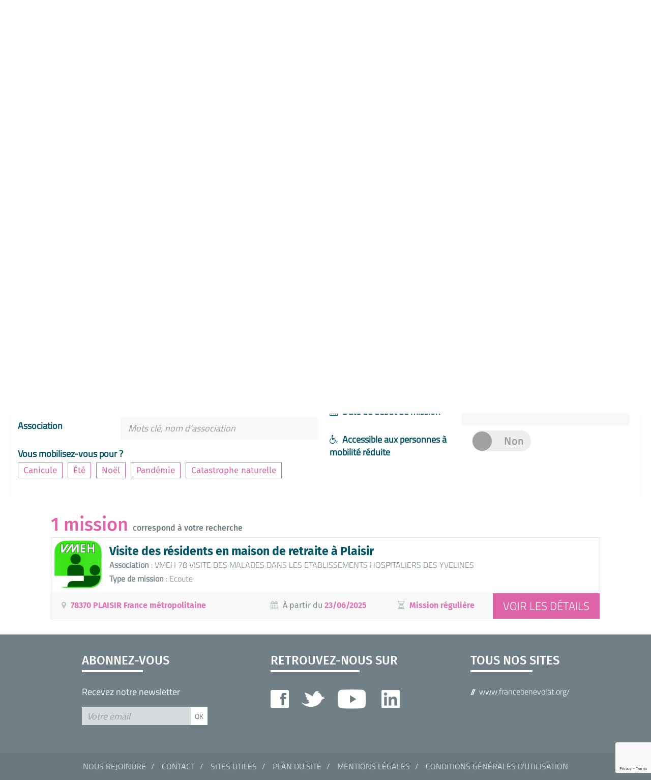

--- FILE ---
content_type: text/html; charset=utf-8
request_url: https://www.google.com/recaptcha/api2/anchor?ar=1&k=6LeAWUwpAAAAACqA5_gEZWqpAuztMBmXudRf3Vi8&co=aHR0cHM6Ly93d3cuZnJhbmNlYmVuZXZvbGF0Lm9yZzo0NDM.&hl=en&v=PoyoqOPhxBO7pBk68S4YbpHZ&size=invisible&anchor-ms=20000&execute-ms=30000&cb=v0mql7k4mmsp
body_size: 48577
content:
<!DOCTYPE HTML><html dir="ltr" lang="en"><head><meta http-equiv="Content-Type" content="text/html; charset=UTF-8">
<meta http-equiv="X-UA-Compatible" content="IE=edge">
<title>reCAPTCHA</title>
<style type="text/css">
/* cyrillic-ext */
@font-face {
  font-family: 'Roboto';
  font-style: normal;
  font-weight: 400;
  font-stretch: 100%;
  src: url(//fonts.gstatic.com/s/roboto/v48/KFO7CnqEu92Fr1ME7kSn66aGLdTylUAMa3GUBHMdazTgWw.woff2) format('woff2');
  unicode-range: U+0460-052F, U+1C80-1C8A, U+20B4, U+2DE0-2DFF, U+A640-A69F, U+FE2E-FE2F;
}
/* cyrillic */
@font-face {
  font-family: 'Roboto';
  font-style: normal;
  font-weight: 400;
  font-stretch: 100%;
  src: url(//fonts.gstatic.com/s/roboto/v48/KFO7CnqEu92Fr1ME7kSn66aGLdTylUAMa3iUBHMdazTgWw.woff2) format('woff2');
  unicode-range: U+0301, U+0400-045F, U+0490-0491, U+04B0-04B1, U+2116;
}
/* greek-ext */
@font-face {
  font-family: 'Roboto';
  font-style: normal;
  font-weight: 400;
  font-stretch: 100%;
  src: url(//fonts.gstatic.com/s/roboto/v48/KFO7CnqEu92Fr1ME7kSn66aGLdTylUAMa3CUBHMdazTgWw.woff2) format('woff2');
  unicode-range: U+1F00-1FFF;
}
/* greek */
@font-face {
  font-family: 'Roboto';
  font-style: normal;
  font-weight: 400;
  font-stretch: 100%;
  src: url(//fonts.gstatic.com/s/roboto/v48/KFO7CnqEu92Fr1ME7kSn66aGLdTylUAMa3-UBHMdazTgWw.woff2) format('woff2');
  unicode-range: U+0370-0377, U+037A-037F, U+0384-038A, U+038C, U+038E-03A1, U+03A3-03FF;
}
/* math */
@font-face {
  font-family: 'Roboto';
  font-style: normal;
  font-weight: 400;
  font-stretch: 100%;
  src: url(//fonts.gstatic.com/s/roboto/v48/KFO7CnqEu92Fr1ME7kSn66aGLdTylUAMawCUBHMdazTgWw.woff2) format('woff2');
  unicode-range: U+0302-0303, U+0305, U+0307-0308, U+0310, U+0312, U+0315, U+031A, U+0326-0327, U+032C, U+032F-0330, U+0332-0333, U+0338, U+033A, U+0346, U+034D, U+0391-03A1, U+03A3-03A9, U+03B1-03C9, U+03D1, U+03D5-03D6, U+03F0-03F1, U+03F4-03F5, U+2016-2017, U+2034-2038, U+203C, U+2040, U+2043, U+2047, U+2050, U+2057, U+205F, U+2070-2071, U+2074-208E, U+2090-209C, U+20D0-20DC, U+20E1, U+20E5-20EF, U+2100-2112, U+2114-2115, U+2117-2121, U+2123-214F, U+2190, U+2192, U+2194-21AE, U+21B0-21E5, U+21F1-21F2, U+21F4-2211, U+2213-2214, U+2216-22FF, U+2308-230B, U+2310, U+2319, U+231C-2321, U+2336-237A, U+237C, U+2395, U+239B-23B7, U+23D0, U+23DC-23E1, U+2474-2475, U+25AF, U+25B3, U+25B7, U+25BD, U+25C1, U+25CA, U+25CC, U+25FB, U+266D-266F, U+27C0-27FF, U+2900-2AFF, U+2B0E-2B11, U+2B30-2B4C, U+2BFE, U+3030, U+FF5B, U+FF5D, U+1D400-1D7FF, U+1EE00-1EEFF;
}
/* symbols */
@font-face {
  font-family: 'Roboto';
  font-style: normal;
  font-weight: 400;
  font-stretch: 100%;
  src: url(//fonts.gstatic.com/s/roboto/v48/KFO7CnqEu92Fr1ME7kSn66aGLdTylUAMaxKUBHMdazTgWw.woff2) format('woff2');
  unicode-range: U+0001-000C, U+000E-001F, U+007F-009F, U+20DD-20E0, U+20E2-20E4, U+2150-218F, U+2190, U+2192, U+2194-2199, U+21AF, U+21E6-21F0, U+21F3, U+2218-2219, U+2299, U+22C4-22C6, U+2300-243F, U+2440-244A, U+2460-24FF, U+25A0-27BF, U+2800-28FF, U+2921-2922, U+2981, U+29BF, U+29EB, U+2B00-2BFF, U+4DC0-4DFF, U+FFF9-FFFB, U+10140-1018E, U+10190-1019C, U+101A0, U+101D0-101FD, U+102E0-102FB, U+10E60-10E7E, U+1D2C0-1D2D3, U+1D2E0-1D37F, U+1F000-1F0FF, U+1F100-1F1AD, U+1F1E6-1F1FF, U+1F30D-1F30F, U+1F315, U+1F31C, U+1F31E, U+1F320-1F32C, U+1F336, U+1F378, U+1F37D, U+1F382, U+1F393-1F39F, U+1F3A7-1F3A8, U+1F3AC-1F3AF, U+1F3C2, U+1F3C4-1F3C6, U+1F3CA-1F3CE, U+1F3D4-1F3E0, U+1F3ED, U+1F3F1-1F3F3, U+1F3F5-1F3F7, U+1F408, U+1F415, U+1F41F, U+1F426, U+1F43F, U+1F441-1F442, U+1F444, U+1F446-1F449, U+1F44C-1F44E, U+1F453, U+1F46A, U+1F47D, U+1F4A3, U+1F4B0, U+1F4B3, U+1F4B9, U+1F4BB, U+1F4BF, U+1F4C8-1F4CB, U+1F4D6, U+1F4DA, U+1F4DF, U+1F4E3-1F4E6, U+1F4EA-1F4ED, U+1F4F7, U+1F4F9-1F4FB, U+1F4FD-1F4FE, U+1F503, U+1F507-1F50B, U+1F50D, U+1F512-1F513, U+1F53E-1F54A, U+1F54F-1F5FA, U+1F610, U+1F650-1F67F, U+1F687, U+1F68D, U+1F691, U+1F694, U+1F698, U+1F6AD, U+1F6B2, U+1F6B9-1F6BA, U+1F6BC, U+1F6C6-1F6CF, U+1F6D3-1F6D7, U+1F6E0-1F6EA, U+1F6F0-1F6F3, U+1F6F7-1F6FC, U+1F700-1F7FF, U+1F800-1F80B, U+1F810-1F847, U+1F850-1F859, U+1F860-1F887, U+1F890-1F8AD, U+1F8B0-1F8BB, U+1F8C0-1F8C1, U+1F900-1F90B, U+1F93B, U+1F946, U+1F984, U+1F996, U+1F9E9, U+1FA00-1FA6F, U+1FA70-1FA7C, U+1FA80-1FA89, U+1FA8F-1FAC6, U+1FACE-1FADC, U+1FADF-1FAE9, U+1FAF0-1FAF8, U+1FB00-1FBFF;
}
/* vietnamese */
@font-face {
  font-family: 'Roboto';
  font-style: normal;
  font-weight: 400;
  font-stretch: 100%;
  src: url(//fonts.gstatic.com/s/roboto/v48/KFO7CnqEu92Fr1ME7kSn66aGLdTylUAMa3OUBHMdazTgWw.woff2) format('woff2');
  unicode-range: U+0102-0103, U+0110-0111, U+0128-0129, U+0168-0169, U+01A0-01A1, U+01AF-01B0, U+0300-0301, U+0303-0304, U+0308-0309, U+0323, U+0329, U+1EA0-1EF9, U+20AB;
}
/* latin-ext */
@font-face {
  font-family: 'Roboto';
  font-style: normal;
  font-weight: 400;
  font-stretch: 100%;
  src: url(//fonts.gstatic.com/s/roboto/v48/KFO7CnqEu92Fr1ME7kSn66aGLdTylUAMa3KUBHMdazTgWw.woff2) format('woff2');
  unicode-range: U+0100-02BA, U+02BD-02C5, U+02C7-02CC, U+02CE-02D7, U+02DD-02FF, U+0304, U+0308, U+0329, U+1D00-1DBF, U+1E00-1E9F, U+1EF2-1EFF, U+2020, U+20A0-20AB, U+20AD-20C0, U+2113, U+2C60-2C7F, U+A720-A7FF;
}
/* latin */
@font-face {
  font-family: 'Roboto';
  font-style: normal;
  font-weight: 400;
  font-stretch: 100%;
  src: url(//fonts.gstatic.com/s/roboto/v48/KFO7CnqEu92Fr1ME7kSn66aGLdTylUAMa3yUBHMdazQ.woff2) format('woff2');
  unicode-range: U+0000-00FF, U+0131, U+0152-0153, U+02BB-02BC, U+02C6, U+02DA, U+02DC, U+0304, U+0308, U+0329, U+2000-206F, U+20AC, U+2122, U+2191, U+2193, U+2212, U+2215, U+FEFF, U+FFFD;
}
/* cyrillic-ext */
@font-face {
  font-family: 'Roboto';
  font-style: normal;
  font-weight: 500;
  font-stretch: 100%;
  src: url(//fonts.gstatic.com/s/roboto/v48/KFO7CnqEu92Fr1ME7kSn66aGLdTylUAMa3GUBHMdazTgWw.woff2) format('woff2');
  unicode-range: U+0460-052F, U+1C80-1C8A, U+20B4, U+2DE0-2DFF, U+A640-A69F, U+FE2E-FE2F;
}
/* cyrillic */
@font-face {
  font-family: 'Roboto';
  font-style: normal;
  font-weight: 500;
  font-stretch: 100%;
  src: url(//fonts.gstatic.com/s/roboto/v48/KFO7CnqEu92Fr1ME7kSn66aGLdTylUAMa3iUBHMdazTgWw.woff2) format('woff2');
  unicode-range: U+0301, U+0400-045F, U+0490-0491, U+04B0-04B1, U+2116;
}
/* greek-ext */
@font-face {
  font-family: 'Roboto';
  font-style: normal;
  font-weight: 500;
  font-stretch: 100%;
  src: url(//fonts.gstatic.com/s/roboto/v48/KFO7CnqEu92Fr1ME7kSn66aGLdTylUAMa3CUBHMdazTgWw.woff2) format('woff2');
  unicode-range: U+1F00-1FFF;
}
/* greek */
@font-face {
  font-family: 'Roboto';
  font-style: normal;
  font-weight: 500;
  font-stretch: 100%;
  src: url(//fonts.gstatic.com/s/roboto/v48/KFO7CnqEu92Fr1ME7kSn66aGLdTylUAMa3-UBHMdazTgWw.woff2) format('woff2');
  unicode-range: U+0370-0377, U+037A-037F, U+0384-038A, U+038C, U+038E-03A1, U+03A3-03FF;
}
/* math */
@font-face {
  font-family: 'Roboto';
  font-style: normal;
  font-weight: 500;
  font-stretch: 100%;
  src: url(//fonts.gstatic.com/s/roboto/v48/KFO7CnqEu92Fr1ME7kSn66aGLdTylUAMawCUBHMdazTgWw.woff2) format('woff2');
  unicode-range: U+0302-0303, U+0305, U+0307-0308, U+0310, U+0312, U+0315, U+031A, U+0326-0327, U+032C, U+032F-0330, U+0332-0333, U+0338, U+033A, U+0346, U+034D, U+0391-03A1, U+03A3-03A9, U+03B1-03C9, U+03D1, U+03D5-03D6, U+03F0-03F1, U+03F4-03F5, U+2016-2017, U+2034-2038, U+203C, U+2040, U+2043, U+2047, U+2050, U+2057, U+205F, U+2070-2071, U+2074-208E, U+2090-209C, U+20D0-20DC, U+20E1, U+20E5-20EF, U+2100-2112, U+2114-2115, U+2117-2121, U+2123-214F, U+2190, U+2192, U+2194-21AE, U+21B0-21E5, U+21F1-21F2, U+21F4-2211, U+2213-2214, U+2216-22FF, U+2308-230B, U+2310, U+2319, U+231C-2321, U+2336-237A, U+237C, U+2395, U+239B-23B7, U+23D0, U+23DC-23E1, U+2474-2475, U+25AF, U+25B3, U+25B7, U+25BD, U+25C1, U+25CA, U+25CC, U+25FB, U+266D-266F, U+27C0-27FF, U+2900-2AFF, U+2B0E-2B11, U+2B30-2B4C, U+2BFE, U+3030, U+FF5B, U+FF5D, U+1D400-1D7FF, U+1EE00-1EEFF;
}
/* symbols */
@font-face {
  font-family: 'Roboto';
  font-style: normal;
  font-weight: 500;
  font-stretch: 100%;
  src: url(//fonts.gstatic.com/s/roboto/v48/KFO7CnqEu92Fr1ME7kSn66aGLdTylUAMaxKUBHMdazTgWw.woff2) format('woff2');
  unicode-range: U+0001-000C, U+000E-001F, U+007F-009F, U+20DD-20E0, U+20E2-20E4, U+2150-218F, U+2190, U+2192, U+2194-2199, U+21AF, U+21E6-21F0, U+21F3, U+2218-2219, U+2299, U+22C4-22C6, U+2300-243F, U+2440-244A, U+2460-24FF, U+25A0-27BF, U+2800-28FF, U+2921-2922, U+2981, U+29BF, U+29EB, U+2B00-2BFF, U+4DC0-4DFF, U+FFF9-FFFB, U+10140-1018E, U+10190-1019C, U+101A0, U+101D0-101FD, U+102E0-102FB, U+10E60-10E7E, U+1D2C0-1D2D3, U+1D2E0-1D37F, U+1F000-1F0FF, U+1F100-1F1AD, U+1F1E6-1F1FF, U+1F30D-1F30F, U+1F315, U+1F31C, U+1F31E, U+1F320-1F32C, U+1F336, U+1F378, U+1F37D, U+1F382, U+1F393-1F39F, U+1F3A7-1F3A8, U+1F3AC-1F3AF, U+1F3C2, U+1F3C4-1F3C6, U+1F3CA-1F3CE, U+1F3D4-1F3E0, U+1F3ED, U+1F3F1-1F3F3, U+1F3F5-1F3F7, U+1F408, U+1F415, U+1F41F, U+1F426, U+1F43F, U+1F441-1F442, U+1F444, U+1F446-1F449, U+1F44C-1F44E, U+1F453, U+1F46A, U+1F47D, U+1F4A3, U+1F4B0, U+1F4B3, U+1F4B9, U+1F4BB, U+1F4BF, U+1F4C8-1F4CB, U+1F4D6, U+1F4DA, U+1F4DF, U+1F4E3-1F4E6, U+1F4EA-1F4ED, U+1F4F7, U+1F4F9-1F4FB, U+1F4FD-1F4FE, U+1F503, U+1F507-1F50B, U+1F50D, U+1F512-1F513, U+1F53E-1F54A, U+1F54F-1F5FA, U+1F610, U+1F650-1F67F, U+1F687, U+1F68D, U+1F691, U+1F694, U+1F698, U+1F6AD, U+1F6B2, U+1F6B9-1F6BA, U+1F6BC, U+1F6C6-1F6CF, U+1F6D3-1F6D7, U+1F6E0-1F6EA, U+1F6F0-1F6F3, U+1F6F7-1F6FC, U+1F700-1F7FF, U+1F800-1F80B, U+1F810-1F847, U+1F850-1F859, U+1F860-1F887, U+1F890-1F8AD, U+1F8B0-1F8BB, U+1F8C0-1F8C1, U+1F900-1F90B, U+1F93B, U+1F946, U+1F984, U+1F996, U+1F9E9, U+1FA00-1FA6F, U+1FA70-1FA7C, U+1FA80-1FA89, U+1FA8F-1FAC6, U+1FACE-1FADC, U+1FADF-1FAE9, U+1FAF0-1FAF8, U+1FB00-1FBFF;
}
/* vietnamese */
@font-face {
  font-family: 'Roboto';
  font-style: normal;
  font-weight: 500;
  font-stretch: 100%;
  src: url(//fonts.gstatic.com/s/roboto/v48/KFO7CnqEu92Fr1ME7kSn66aGLdTylUAMa3OUBHMdazTgWw.woff2) format('woff2');
  unicode-range: U+0102-0103, U+0110-0111, U+0128-0129, U+0168-0169, U+01A0-01A1, U+01AF-01B0, U+0300-0301, U+0303-0304, U+0308-0309, U+0323, U+0329, U+1EA0-1EF9, U+20AB;
}
/* latin-ext */
@font-face {
  font-family: 'Roboto';
  font-style: normal;
  font-weight: 500;
  font-stretch: 100%;
  src: url(//fonts.gstatic.com/s/roboto/v48/KFO7CnqEu92Fr1ME7kSn66aGLdTylUAMa3KUBHMdazTgWw.woff2) format('woff2');
  unicode-range: U+0100-02BA, U+02BD-02C5, U+02C7-02CC, U+02CE-02D7, U+02DD-02FF, U+0304, U+0308, U+0329, U+1D00-1DBF, U+1E00-1E9F, U+1EF2-1EFF, U+2020, U+20A0-20AB, U+20AD-20C0, U+2113, U+2C60-2C7F, U+A720-A7FF;
}
/* latin */
@font-face {
  font-family: 'Roboto';
  font-style: normal;
  font-weight: 500;
  font-stretch: 100%;
  src: url(//fonts.gstatic.com/s/roboto/v48/KFO7CnqEu92Fr1ME7kSn66aGLdTylUAMa3yUBHMdazQ.woff2) format('woff2');
  unicode-range: U+0000-00FF, U+0131, U+0152-0153, U+02BB-02BC, U+02C6, U+02DA, U+02DC, U+0304, U+0308, U+0329, U+2000-206F, U+20AC, U+2122, U+2191, U+2193, U+2212, U+2215, U+FEFF, U+FFFD;
}
/* cyrillic-ext */
@font-face {
  font-family: 'Roboto';
  font-style: normal;
  font-weight: 900;
  font-stretch: 100%;
  src: url(//fonts.gstatic.com/s/roboto/v48/KFO7CnqEu92Fr1ME7kSn66aGLdTylUAMa3GUBHMdazTgWw.woff2) format('woff2');
  unicode-range: U+0460-052F, U+1C80-1C8A, U+20B4, U+2DE0-2DFF, U+A640-A69F, U+FE2E-FE2F;
}
/* cyrillic */
@font-face {
  font-family: 'Roboto';
  font-style: normal;
  font-weight: 900;
  font-stretch: 100%;
  src: url(//fonts.gstatic.com/s/roboto/v48/KFO7CnqEu92Fr1ME7kSn66aGLdTylUAMa3iUBHMdazTgWw.woff2) format('woff2');
  unicode-range: U+0301, U+0400-045F, U+0490-0491, U+04B0-04B1, U+2116;
}
/* greek-ext */
@font-face {
  font-family: 'Roboto';
  font-style: normal;
  font-weight: 900;
  font-stretch: 100%;
  src: url(//fonts.gstatic.com/s/roboto/v48/KFO7CnqEu92Fr1ME7kSn66aGLdTylUAMa3CUBHMdazTgWw.woff2) format('woff2');
  unicode-range: U+1F00-1FFF;
}
/* greek */
@font-face {
  font-family: 'Roboto';
  font-style: normal;
  font-weight: 900;
  font-stretch: 100%;
  src: url(//fonts.gstatic.com/s/roboto/v48/KFO7CnqEu92Fr1ME7kSn66aGLdTylUAMa3-UBHMdazTgWw.woff2) format('woff2');
  unicode-range: U+0370-0377, U+037A-037F, U+0384-038A, U+038C, U+038E-03A1, U+03A3-03FF;
}
/* math */
@font-face {
  font-family: 'Roboto';
  font-style: normal;
  font-weight: 900;
  font-stretch: 100%;
  src: url(//fonts.gstatic.com/s/roboto/v48/KFO7CnqEu92Fr1ME7kSn66aGLdTylUAMawCUBHMdazTgWw.woff2) format('woff2');
  unicode-range: U+0302-0303, U+0305, U+0307-0308, U+0310, U+0312, U+0315, U+031A, U+0326-0327, U+032C, U+032F-0330, U+0332-0333, U+0338, U+033A, U+0346, U+034D, U+0391-03A1, U+03A3-03A9, U+03B1-03C9, U+03D1, U+03D5-03D6, U+03F0-03F1, U+03F4-03F5, U+2016-2017, U+2034-2038, U+203C, U+2040, U+2043, U+2047, U+2050, U+2057, U+205F, U+2070-2071, U+2074-208E, U+2090-209C, U+20D0-20DC, U+20E1, U+20E5-20EF, U+2100-2112, U+2114-2115, U+2117-2121, U+2123-214F, U+2190, U+2192, U+2194-21AE, U+21B0-21E5, U+21F1-21F2, U+21F4-2211, U+2213-2214, U+2216-22FF, U+2308-230B, U+2310, U+2319, U+231C-2321, U+2336-237A, U+237C, U+2395, U+239B-23B7, U+23D0, U+23DC-23E1, U+2474-2475, U+25AF, U+25B3, U+25B7, U+25BD, U+25C1, U+25CA, U+25CC, U+25FB, U+266D-266F, U+27C0-27FF, U+2900-2AFF, U+2B0E-2B11, U+2B30-2B4C, U+2BFE, U+3030, U+FF5B, U+FF5D, U+1D400-1D7FF, U+1EE00-1EEFF;
}
/* symbols */
@font-face {
  font-family: 'Roboto';
  font-style: normal;
  font-weight: 900;
  font-stretch: 100%;
  src: url(//fonts.gstatic.com/s/roboto/v48/KFO7CnqEu92Fr1ME7kSn66aGLdTylUAMaxKUBHMdazTgWw.woff2) format('woff2');
  unicode-range: U+0001-000C, U+000E-001F, U+007F-009F, U+20DD-20E0, U+20E2-20E4, U+2150-218F, U+2190, U+2192, U+2194-2199, U+21AF, U+21E6-21F0, U+21F3, U+2218-2219, U+2299, U+22C4-22C6, U+2300-243F, U+2440-244A, U+2460-24FF, U+25A0-27BF, U+2800-28FF, U+2921-2922, U+2981, U+29BF, U+29EB, U+2B00-2BFF, U+4DC0-4DFF, U+FFF9-FFFB, U+10140-1018E, U+10190-1019C, U+101A0, U+101D0-101FD, U+102E0-102FB, U+10E60-10E7E, U+1D2C0-1D2D3, U+1D2E0-1D37F, U+1F000-1F0FF, U+1F100-1F1AD, U+1F1E6-1F1FF, U+1F30D-1F30F, U+1F315, U+1F31C, U+1F31E, U+1F320-1F32C, U+1F336, U+1F378, U+1F37D, U+1F382, U+1F393-1F39F, U+1F3A7-1F3A8, U+1F3AC-1F3AF, U+1F3C2, U+1F3C4-1F3C6, U+1F3CA-1F3CE, U+1F3D4-1F3E0, U+1F3ED, U+1F3F1-1F3F3, U+1F3F5-1F3F7, U+1F408, U+1F415, U+1F41F, U+1F426, U+1F43F, U+1F441-1F442, U+1F444, U+1F446-1F449, U+1F44C-1F44E, U+1F453, U+1F46A, U+1F47D, U+1F4A3, U+1F4B0, U+1F4B3, U+1F4B9, U+1F4BB, U+1F4BF, U+1F4C8-1F4CB, U+1F4D6, U+1F4DA, U+1F4DF, U+1F4E3-1F4E6, U+1F4EA-1F4ED, U+1F4F7, U+1F4F9-1F4FB, U+1F4FD-1F4FE, U+1F503, U+1F507-1F50B, U+1F50D, U+1F512-1F513, U+1F53E-1F54A, U+1F54F-1F5FA, U+1F610, U+1F650-1F67F, U+1F687, U+1F68D, U+1F691, U+1F694, U+1F698, U+1F6AD, U+1F6B2, U+1F6B9-1F6BA, U+1F6BC, U+1F6C6-1F6CF, U+1F6D3-1F6D7, U+1F6E0-1F6EA, U+1F6F0-1F6F3, U+1F6F7-1F6FC, U+1F700-1F7FF, U+1F800-1F80B, U+1F810-1F847, U+1F850-1F859, U+1F860-1F887, U+1F890-1F8AD, U+1F8B0-1F8BB, U+1F8C0-1F8C1, U+1F900-1F90B, U+1F93B, U+1F946, U+1F984, U+1F996, U+1F9E9, U+1FA00-1FA6F, U+1FA70-1FA7C, U+1FA80-1FA89, U+1FA8F-1FAC6, U+1FACE-1FADC, U+1FADF-1FAE9, U+1FAF0-1FAF8, U+1FB00-1FBFF;
}
/* vietnamese */
@font-face {
  font-family: 'Roboto';
  font-style: normal;
  font-weight: 900;
  font-stretch: 100%;
  src: url(//fonts.gstatic.com/s/roboto/v48/KFO7CnqEu92Fr1ME7kSn66aGLdTylUAMa3OUBHMdazTgWw.woff2) format('woff2');
  unicode-range: U+0102-0103, U+0110-0111, U+0128-0129, U+0168-0169, U+01A0-01A1, U+01AF-01B0, U+0300-0301, U+0303-0304, U+0308-0309, U+0323, U+0329, U+1EA0-1EF9, U+20AB;
}
/* latin-ext */
@font-face {
  font-family: 'Roboto';
  font-style: normal;
  font-weight: 900;
  font-stretch: 100%;
  src: url(//fonts.gstatic.com/s/roboto/v48/KFO7CnqEu92Fr1ME7kSn66aGLdTylUAMa3KUBHMdazTgWw.woff2) format('woff2');
  unicode-range: U+0100-02BA, U+02BD-02C5, U+02C7-02CC, U+02CE-02D7, U+02DD-02FF, U+0304, U+0308, U+0329, U+1D00-1DBF, U+1E00-1E9F, U+1EF2-1EFF, U+2020, U+20A0-20AB, U+20AD-20C0, U+2113, U+2C60-2C7F, U+A720-A7FF;
}
/* latin */
@font-face {
  font-family: 'Roboto';
  font-style: normal;
  font-weight: 900;
  font-stretch: 100%;
  src: url(//fonts.gstatic.com/s/roboto/v48/KFO7CnqEu92Fr1ME7kSn66aGLdTylUAMa3yUBHMdazQ.woff2) format('woff2');
  unicode-range: U+0000-00FF, U+0131, U+0152-0153, U+02BB-02BC, U+02C6, U+02DA, U+02DC, U+0304, U+0308, U+0329, U+2000-206F, U+20AC, U+2122, U+2191, U+2193, U+2212, U+2215, U+FEFF, U+FFFD;
}

</style>
<link rel="stylesheet" type="text/css" href="https://www.gstatic.com/recaptcha/releases/PoyoqOPhxBO7pBk68S4YbpHZ/styles__ltr.css">
<script nonce="s1mYn8en_JjFLkRMiGjmMQ" type="text/javascript">window['__recaptcha_api'] = 'https://www.google.com/recaptcha/api2/';</script>
<script type="text/javascript" src="https://www.gstatic.com/recaptcha/releases/PoyoqOPhxBO7pBk68S4YbpHZ/recaptcha__en.js" nonce="s1mYn8en_JjFLkRMiGjmMQ">
      
    </script></head>
<body><div id="rc-anchor-alert" class="rc-anchor-alert"></div>
<input type="hidden" id="recaptcha-token" value="[base64]">
<script type="text/javascript" nonce="s1mYn8en_JjFLkRMiGjmMQ">
      recaptcha.anchor.Main.init("[\x22ainput\x22,[\x22bgdata\x22,\x22\x22,\[base64]/[base64]/[base64]/[base64]/cjw8ejpyPj4+eil9Y2F0Y2gobCl7dGhyb3cgbDt9fSxIPWZ1bmN0aW9uKHcsdCx6KXtpZih3PT0xOTR8fHc9PTIwOCl0LnZbd10/dC52W3ddLmNvbmNhdCh6KTp0LnZbd109b2Yoeix0KTtlbHNle2lmKHQuYkImJnchPTMxNylyZXR1cm47dz09NjZ8fHc9PTEyMnx8dz09NDcwfHx3PT00NHx8dz09NDE2fHx3PT0zOTd8fHc9PTQyMXx8dz09Njh8fHc9PTcwfHx3PT0xODQ/[base64]/[base64]/[base64]/bmV3IGRbVl0oSlswXSk6cD09Mj9uZXcgZFtWXShKWzBdLEpbMV0pOnA9PTM/bmV3IGRbVl0oSlswXSxKWzFdLEpbMl0pOnA9PTQ/[base64]/[base64]/[base64]/[base64]\x22,\[base64]\x22,\x22w5bCtkLCp8OjJsOCHsOtci7CqsKBQsKJM2FWwrNOw7HDnk3DncOrw4RQwrI5ZW16w6rDjsOow6/DtMONwoHDnsK/w4Ylwoh7P8KQQMOyw5nCrMK3w4XDvsKUwoc8w5TDnSdyTXElYsOow6c5w73ComzDtj3DpcOCwp7DpQTCusOJwqFWw5rDkF/DuiMbw41TAMKrU8KhYUfDjMKKwqccLsKbTxk9fMKFwppnw6/CiVTDlcOIw60qEUA9w4kdcXJGw5hFYsOyBm3Dn8KjYXzCgMKaJcKhIBXCsRHCtcO1w4DCt8KKAyh1w5BRwplRPVVkAcOeHsKFwpfChcO0EHvDjMODwr4Dwp85w4BxwoPCucKkcMOIw4rDvkXDn2fCsMKgO8KuBwwLw6DDiMK/wpbChRh0w7nCqMKSw4ApG8OkMcOrLMOhQRF4dsO/w5vCgWwYfsOPcF8qUBzCt3bDu8KVBmtjw5/DsmR0wo12JiPDhhh0wpnDrADCr1gcTl5Cw43CuV90T8OewqIEwpzDnT0Lw4XCvxB+ScO3Q8KfIcOaFMOTTmrDsiFJw73ChzTDvxF1S8Kzw5UXwpzDq8OrR8OcP3zDr8OkS8OUTsKqw7bDksKxOjNtbcO5w77Ch2DCm14cwoI/[base64]/[base64]/DkFECwqs9esKSJDTDnMObw6ZjwqHCvl4GwrXCmANVw47DgxcnwqJkw4ROKEnCvMK8HsOTw6UGwpbCn8Kew5fCvW3DpsKbTcK7w5HCk8KHW8Kpwp7Cm1/DsMO+DnXDiVY7UMOjwrPCssKnCDxbwr8fwqpzJScXdMO5wq3DlMKfwp7CmX3CtMO2w5djEzDCjMKZRsKBwpPCqgE5wovCocOIwqkTVcO3wo5DWMKQOH3Cv8OBDhXChVHCohrDpBTCm8Oqw6Mhwp/[base64]/w5HDiDIawrE8w7/DkjHDm2DDjMOyw5LCmS/Cs8KxwoTCrsODwpkAw6/DqlFcUVR7wqxIZcO8acK4NMOrwp97V3PCgHPDqQbDvMKLLGLDjsK7wrrCmigYw77Ck8OpIyzCllpNWcKoSCHDm1Q0TFN/AcO6JFkXZ1TCjWvDl03DmcKjw5nDucOcYsKEam7DhcKSOWp0OsKVw7JVEEbDkmpvUcKkw7nCpsK/QMOWworDsWTCvsOcwrtPwqPDp3fDvcOZwpIfwoYxw5zCmMKABcKOwpdmwofDjA3DthB1wpfDlSnCl3TDu8KAL8KpXMOJNT18wrFkw5kuwrrDiFJabwR8wpZgJMKxO00Ewr7Cm10MGi7Ck8OvacO9wrRAw67Cj8OgdMOCw77DgsKUZgfDisKsZ8OFw4DDsG9/wpg0w4vDi8KeZk0swrPDozgFw4TDh0nCplsnU2/DusKNw7fCuSxTw5fDk8KUK0d2w6vDqyIIwovCsk0gw5nCusKXd8K9w7VNw5kFdMOZGD/DmMKMT8OWZATDglFjJ1ddO3jDiU5NP3jDgsOSJWoTw6BHwoEzCXkiPMOAwpDCnmHCtMOTQjLCg8KGJlEWwr11wpJBeMKNQMOTwp00woPCmsODw5YtwrdiwokZIzvDlUrCsMKhNG9cw5rClh7CqcKxwrQhAsOhw4TCk38DR8K2Cn/Ck8O3SsO+w7QAw7lfw7xew6gsBMOyYwwGwq9Hw6PCusOvW18Kw6/ChmgGMsK3w7PCmMO9w5syd0HCr8KGe8OiFRXDmArDvmPCj8KwOBjDuSzClWPDtMKkworCuX45J1wFWREuQcK/[base64]/Dh8ONw4TCocOpQ8Kmwr4rJy8mAErCkEfCkWRzw5DDvsO0dykUMsKBwqfClk3Cji5Ew7bDh0t4WMKxKHvCo3DCtMKyL8O0JRbCh8OLasKeM8KJwoPDtiwZVwLDuTwbw71kwoPDq8OXW8KxE8OOKMO+wq/CisOGwpRGwrYpw4fDpGjCikIWeUFZw685w6LCvS5XUTMwdy1Gwosqa1xzAsOFwqfCjTvCjRwgSsOkw5RRwoQ5wo3Dm8K2wpkwHDXDmsKfVwvCsX9Uw5tjwpTDmsKORcKdw5BywozCoUxhK8Odw6DCu1LDhzrCvcKaw69iwqRNdV9bwoDCt8K6w7/CiB5fw7/DnsK/wpVpdUE2wpDDohDCvyU2w5zDshnDkxpkw47DpFjCizw+w4XCuWzDlcO2FMKuesO8wrrCsQDDocONe8ONUEwSwrLDrUXDnsKowqTDs8OeZcOjwoDCvEtUCcOAw4/DlMKQDsOcw5TDscKYB8OKwr8gw7pqbDg8fMOQHMOtwqtewqkBwrZeYWoeJkPDiDzDp8Kvw44Tw6QWwpzDjHheZlvCl0AJFcOOFVVIC8KsN8KkwpbCnMKvw5XDnlM2ZsOPwo/DiMOXUSHCnxQ0wqHDksOQIsKoL3g5w4PCpAwyRnUxw7YywqgxMMOCU8KPGDvCj8OfVVbDsMO9DVvDsMOMSwRWGzYKdMKhwpsJNHxwwpYhBQ7CjXUeIjwZUH8IcyPDqcODwrzCl8OqccKiOWPCpCDCiMKkWsK3wp/DpStfcBwhw5jCm8ODTVvDrMK2wocUQsOKw6YEwrXCgwzCl8OMWgZrFx4jX8K5Q2A0w7/CpgvDgy/[base64]/DtzzCqcKDacO7w5vDm3QRwr9lfSo1TBnDuMOpwpV4w63DrcKZAghpQMK7d17Di2/[base64]/CgMKhNsK4w5TCtwYlwqoLbcKuw5ARwoIzwovCqsOgbsKrwrs3wq0/[base64]/CicOcfg0Zw6gIwovDoSrDikIrwrQdbMOoLxt/w6HDmHzDiRhkU3/CkzRBXcKxPsOzwpvDhgk8wrZzW8OPwrHDg8KxK8K6w7PDlsKLw5ppw5IhQcKFwrHDmMK9RCJ/IcKiZsKdLMKgwqEyXypXwpMmwoouTiNfFDLCsBh+S8KtQkkrRXoww5ZfBcKXw6XCn8OGIi8Pw5FRP8KiA8O8wrYjcUTCkUo0O8KbYivDucO8McOLwoNXFMO3w4jCn2dDw7odw60/XMKkPlPCncO6GcKLwofDn8O2wrg0f2nCs3nDkBd2wpoNw7PDlsKAR0bCoMOvIWDDpsOXaMKNdQfCmitLw59NwrDCiBkyGMKLFRkYw4YmQMKtwrvDtG/CqHjDiSbCgMOswpfDsMKeWMO4ckEFw61HeFNtS8OzfWXCp8KEF8KIw4EcGHrDrj84SnvDn8KCw4gjS8KKex5Xw652wpoCwrNKw7fCkHHCvcK0DDsFQsO8VMO3QcKaSVR5wrLDmFwtw5s5SizCvcOkwqcbAk19w78FwpjCqsKGBsKNDAMfUVnDhMK/ZcO1asODWlA7OhPDo8KRYsKyw5HDqnbDvEVzQUnDsTooQ3wGw4/DiT/DhB7Do1PCpcOhwpXDpsOlGcOlK8OjwohuH0FrVMKjw7/Ch8KfZcOmL3pADcOQw51Kwq3DrXEcwqHDtcOuwoopwrV/w7nCoyjDnxzDiEzCq8OjRMKGSxJNwo/DgGPDkxYvCEbCgyTDtMOlwq7Dt8O/H2V+wrHDtsK3a1XCpcOzw6xlwo9NfsKUNMOSPMKwwrpRWMOiw493w53DmVpdEGxtD8Omw555MMOLZR0iKEUmUsKvX8Ouwoodw7EEwoZOdcOSC8KINcOCSUbCgilCwpVew7fCkcKAFilJbsKEwr03NEPDlXDConjDiD5aHB/[base64]/[base64]/Ckj3CuRDDtwoYwoQrI8K0wpDDkMKQw4nDlAPDrDoLDMKzYTlkw47CqcKTSMOYw6Bdw61zwpXDk3fCusOUBsOTVAV3wqhFw6YaaX8Qwpxgw7jDmDcVw49CI8KRw4DDi8OQwpgyVMO/Rw9pwq92XsOMw6/DjxnCskUCNCFhwpUiwrnDhcK5w4/DpcK9w7jDjsKRWMObwqfDon4AJMOWbcKTwqM2w6rDmsOOYGzDssO0ciHCsMOnEsOAPSB5w4nClgXDpn3DmMK8w7nDtsKYclpdLcOow6xOHlRmwq/CtzoNTcK0w5jCosKOBVPCrxg6R1nCvjjDusK7wqDCgQHDjsKvw43CtCvCpGfDtGcPbMOsCEk/B1/[base64]/[base64]/Du0vDuGlowqNQw6lDw5EiCTlSJSFhDsO3WcObwps+wpjDsklVMCcPw6bCr8OyGsKDWFMqwrXDq8OZw7/Dt8O3wpkEw6jDlcOLBcK/w6XCpMOKagwCw6LCpnTClB/DuFLCnAvCqCjCmGI2AkEKwpJvwqTDg3RowpzCocKrwrrDqMOxwrcAwpI/GsO/w4B8KEVww4F8I8KwwqBsw5MtB38MwpYEdRHCscOAOTpPwqTDvjDDmcOCwoHCu8KSwo3DhcKgP8KYWsKUw6gIKxdmdCLCn8KnScOUWcO0PsKvwrXDkDvChTnCkUNdaVZSNcKeYQbDsSfDrVTChMO7KMOWL8OpwpAjW0/DnMOfw4fDvMOfPMK1wqdMw4/Dk1rCnhldL3lPwrjDscKFw5LChcKAwqoOw5lsTMKuGV7CtcK7w4A0wrLCnW/[base64]/F8OAw4sSdcOtw5fCi8OAw4sZSQ9jwqDDuUHCqsKIR39aFF7Cnw3DjgF7ZlNrw7vDlEZEUcKXSMKpLC3Cg8OOw5fDqhfDr8OMF0jDh8O/[base64]/Dnw14wpJ2wolLwp7DvRUiwozCt1Bqw7PDpzTCjVrCmwfDo8Khw4Iqw67Dq8KIEzDCjXTDgCplDHrDhcOAwrfCpMOlKMKCw7dnwpfDiSQxwoXCun9VX8KLw4nCgMKBGsKCwocVwoPDlcK9cMKkwrLDph/[base64]/DscOTw6YIWUHDjMOQesO8SsKuZHlGw551bWoCwrTDncKGwpZMbsKdKMORB8KQwrjDh1TClgF9w5nCqcOPw5/DqwDCi2cFw7sFTGTCtQ9TX8Ofw7Ruw6bDlcKybhAkKsOhJ8OOwprDucKQw5TCh8OcCTrCh8OlGcKBw4jDjE/CoMOrEhdSwr8aw6/[base64]/[base64]/[base64]/CqsKgwogCUcOKwo5ALT7DpzLDqGx8McK/[base64]/w4XDj0ElOMOQw7xbwq/DrhU/w7nDicKMw4jDr8KHw4Igw4XCtsOYwqM1BV1gHU0YTVPCrn9nLndAXRUIwqIRw5NYesOlw6ojH2fDm8OwHsOvwqk6w48lwr/CpMK7RxhVMmjDp0w+wqrDkwEPw7/[base64]/[base64]/G8O4DMKYwqA1CWNyw7PDqMOSAsKmw5rCjsOZfkZ9YsKAw4rDvsKUw7TDhsKQEV/CksOYw7DCoxDDmwLDqDA2aAnDv8OIwoonAMKGw71WEMOsRcOKw6Y6ZGnCnRTCuxzDkU7DvcKGJxXDoVkkw7nDsGnCtcObLS1awo3CoMK9wr0Rw6FvVWd7awJULsKLw4Now5w+w4/DkBFCw5UBw4hHwocywoPCkMKMFsOJAG5oMMKxw5x/G8OFw7fDt8Kow4ZQCMOew7FaAnd0dsOqQWnCqMKfwq5Kwp50w5bDpcONIsKIM0DDq8O7w6sSEsOlBCxlQMKAYTQOOxVkeMKFW2/CnxTCjwR0CG3CsmgswpBnwqUFw6/[base64]/[base64]/DlhPDq8O1w7lww73CnsOXBCTDlj0Gw55YV8KjP2PDiRV3bkTDlMKGXX8awoU2w4w5wosVwosubsKpC8Okw6JBwpBgKcO3dsOVwps+w5PDgHx0wqxSwpHDmcKVwrrCviF4worCjcK6IcKQw4vCg8OIw7VlVWooGsOkEcOSCiVQwpE6DsK3wrbDmykcPy/[base64]/[base64]/DgD8YD8KQwowNwo4tw4VzbsOjZsK/[base64]/Crj5GUE9HQ8OGfhIFwp7CgA/Dt8OdwofDicOfw5fDiCbDpDclw4DCljPDqUYVw6rCiMOZSMK7w5/Di8OGw68Kwq1Yw5TCiWECw4xHw61JK8OSwqTDkcOJa8KDwpDClErDosKJwq3Dm8KTMFnDsMOYwpxewoVNw7EJwoUGw4TDrgrCgMKMw7rCnMK7wp/DssKew5tLw7jClzvDuFRFwrHDuw/Dn8OAHBgadj/Dv0TCvHENHFVNw6nCsMK2wonDmMKtL8OHJBokw4t4w5hsw7/[base64]/JcKSw6dtwo5JYlXDucKpJhs+w5pSKW/CiMKXw4pFIsKKw6jCiDYiwo9TwrTCuEHDgTxQw5rDhkApJksyGmJNd8K1woI0woIJbcO8wow8wqFHISbCosO3wodPw4wlVsOFw4DDnyAUwpjDuXvDsBVROWU+w6AJdcKaJsK4w4ctw680bcKVw6zCtjPChAzDtMOEw6bCn8OPSCjDtS/[base64]/ClcOjGHrDscOfEkVyw6/[base64]/Cr8KAw4xXwrfDusKjw7rDmHBHw7jDtsOTwpEhwpbChw1zwqBcXMOFwrTCksOGGzbDs8Kzwq85AcKsSMOxwrjCmFrDlGJpwq/Cinh4w5ZiFcKfwpFCNcOpNMO8KU1zw7pyFMOWSsOyaMKNQ8KqJcKGIBYQwosTwpnDnsOfw6/CgMKfA8OIacO/RsKEwrrCmjA2K8KwGcKnFMKswpcfw7vDq3XCqwpHw5lYNmrDpXZXVEjCg8Kcw7QhwqITE8O5ScKow5DCssK9OUPCv8ORZcOuQgtDDMOVRx5/P8OYw7kIw4fDpjjDhjvDlRpud3EFdMOLwr7Dt8KnbnPDpsKxG8OjMcKiwoDDmRJwTSVfwpPDp8KFwo9Cw6HDg07CtSjDqV4Hwp3CvlnDgAfDmkVZw4MEemduw7DDhTTCgMOmw7/Cv2rDrsOgAMOwPsKWw5AeXTEbw4FBw60hbTDCom3CkXPDuD/CvATDvsKoNsOowoswwpzDsnPDj8KawpEowpDCsMOwDCF7HsOXaMKlw4MCwqwaw5ITH3DDpyzDvcONWD7CgcO/RktLwqVcYMKsw7ILw5N/[base64]/CgTrDg3rDkcOhw7bCqBBPwrAhcDRPBcK7EWrDqngmTDXDu8KSwonDi8KzfT/DocOew4QwFMK6w7nDv8OGw5fChsKfTMOQwq9Sw5VOwrPCvsKowp7DhsOKwqXDl8K4woTCh2BgFj/Cq8O9bsKWDkpCwo16wprCusKZw4HDiS/DgMKgwoLDgDVXKkgqLnnCl3bDqsOaw6ljwoweLcKSwr3CusOdw4kMw7FFw5w0wpxnw6ZEEMO8CsKHUMOUdMKMw6NoCcOMUsKIwqjDrXPDj8OyL23DssKzw7Nhw5h4ZRB6awXDvnx1wqPCr8Ope301w5TClj3DtjMzLMKIU1lqbCI9a8KkZFJSPsOecMOrWl/DicKJaHHDs8KuwpVWY2bCvsKsw6jCgU/DqFPDn3hJw4nClMKqLsO0ZMKielrDpcOQY8OrwqXCtzzCnBtCwpTCscKUw4jCu2zDmATDmMOuGsKcHBBjN8KWw6jDkMKfwp88w5XDr8OlSMKWw7wzwpkmYXzDkMKNwodmDRRswoB8KTPCnRvCjh/[base64]/Cqx7CjA/CoTw1WMOaLsOEw4E3ejMQGcKSwo7Cmw4oQ8K1w61HA8KXE8KGwpspwp1+wpogw63CtG/Cm8KlO8KUHsO6MBnDmMKTwqZ7BGTDv0pEw4oXw4rDvGhCw7U1fxZlfRjDlB0dLsOQMsK+w6Upb8OPw6TDg8OewogpYBDCusKpw4XDtsK4acK7HyxxbXYewrpaw78nw5ohwrrCsB/[base64]/CncK7M8OHwrjDqBEiwqHDocK6AS88AMOvOVZNTsOefl3DmcKdwofDrWVMaAsBw5/Cs8O3w6FGwojDrX7Chylnw5DCgAdNwrgORCAqc2bCnsK+w4vCocKcw5cdOAvChwtQwqtvLsOadcKew4/CiAYHYgrDi2HDtG4Qw6Q9w4PDvSVnelxeKMOXw59Dw5clwokXw6LDjhvCowjCpMK5wqLDuDIqRMKOw4HDmQ8LVMOJw7jDv8K/w4XDpETCkW1SC8OHMcKpZsKpw4HDkMOfLS1Lw6fCrsODYDs0L8KGexvCsyJVwrdYfQxNXMOkdljDoWjCucOTJcO0cgnCjGAOaMKXfMKIw5rCjVloXcO9wpzCt8KHw4TDkSRfw4V/KMOmw4sXH3zDhTh7IkFqw6sNwowLR8OXGThWZsK/cEvDrHM6YMODw4Qqw7nCucKdacKKw7bDgcK8wrAIADXCvsK8w7DCqnnCpFcHwo4lw7Ziw7zCkGfCqsOrPcK2w60aMcK8a8Kiw7VfGsOHw4hew7DDi8KEw5/[base64]/CucOEwq/[base64]/DlErCg8OJw5fCjCQcBsK9wr5dFxbDlsOJAm7DhMKIAHpxdyLDsl3CrW9hw4YBbcK5fMKcw7LCrcO1XFPDssOfw5DDjcKGw5Etw4xxRsOIwpLCksKgwpvDumTCocOeLSRvEkPDusO+w6ESGyNLwoLDpkQrXsKEw61IHcKhcVHDux/[base64]/DoT3DjcKawqdMIybDrA5pwo5+I8OOw6UBwpdGM0jCqcOtDcOrwrt8YigUwpLCosOQByTDhcOjw6LDh2nCu8K8OG9KwpFIwoNBdcOawq0Gb2XChzBGw5s5HcOSJnzCkRfCihHDkl4fUsOoFsKsccOoIsOFasOaw6gGJ25VNRfCjcOLSwrDlsKfw5/DujPCg8OZw6F/Zj7DrHfCs0p+wo49acKEW8Oswp5kUWlFQsOTwptbI8KqUALDjz/DgRQnDG0HZMKjwq9PecKxw6Rwwrtyw73Cpnhfwrt8aTbDjsOpfcOwAx/DsQ0UJ0nDsF3Co8OiTcOyPjkWa37DusOgwovDmSHCnAtrwqTCoH/Cv8KSw7HDhcODF8OHw5/DjMKPZDcZDMKbw53Dv1hSw7XDpULDo8KdE17DsnN7V34uw5bCtVLCrsKywp3Dmj5uwoEhw41kwqk8VxvDjhXDmMKdw4DDtsKpccKlQEQ8bi7DgsKUHgjDukYrwoLCiFZtw5EfNXFKeS14wpDCqsKIISBiwrXDnHsUw4Amwo3CvcOfUATDqsKdwpbCpW/Dij57w4vClcKeC8KzwqbCncOLw5hTwpxRGsOcCsKOJsOQwoXCm8Oyw5rDh0rDuy/[base64]/wpDDtmAtFsKcwrLDp8OjW8O6G8KHwqjCoVNfPVzDoyPDgMOUwpPDll3CrcOvIQLCsMKcwpQORXLCtUfCtALDpgrCpywOw6/DlDlDUB5GTsKbYjIndR7Dj8KkcXAnesOhK8O1woUnw6ZUdcKeZXcUwpDCsMKubxPDtMKQN8KRw69SwrYpTiNXwqTCnznDmhlEw5haw6Y9JcOtwrtka3jCpMK/OncEw5bDqcKNwonDj8O3w7TDt1bDnzfDpFDDulnDqcK0WE7Cq3UtNcKQw5Bsw5XCoUXDjMO+I1/[base64]/wp5mw5bCmcOnwqzDnXQVKcOzZMOyXnRaKsOww6Ycw7DCsC5+wpEvwoFvwq7CgVl5DwkyP8KXwoLCsR7DpMKAwozCoHHCrnfDvn9BwqjDhW8GwqTCijhadMOVEhM3NsKyBsK9PnnCrMKMGMO+wrzDrMKwA05lwopeQC1Qw50Gw6/Cs8KVwoDDlSLDmcOvw5hnQ8ODVn3CqcOhS1RlwpPCnF7CocKXIcK6WlgtDznDvsOnwprDmXfCmj/[base64]/dUViZ1QUPcK3HMKMCcKqBcONOiQTwptAwrzCtcKPHcOIIcOPwo1KQ8OtwrNnwpjCksOUwogJw7wDwq/CnigZanDDgcOuY8OrwrDCusKKbsKhQsKPck3DgcKEwq7CrCF7woDDocKWEcOEw4saWcOxw7fCmAZeBW4dwrEeYG7DgndHw7LCksKkwpEhwoPDtMKTwpzDq8KaEkjDl1rColrCmsO5w7Z/NcKDB8KOw7RhH0LDmVrCmVcewoZ3IWjCs8KUw47DmzoNOH5YwqZdw71zwptrJGrDt3rDpB1Hwrliw4EDw6dgw5rDiEnDn8Kgwp/Dg8KuaBIXw73DpT7Dl8Khwr3CiTjCgVcKa35Sw5/DmxPDrS5QMcK2U8OZw6k4GsKbw4rCl8KJEsOUJnF/KwY0RMKfX8KIwq9/F0zCs8Ozw78JCSwCw5oHeTXCozDDvXA9w5LDuMKeHSXCkH4WXMOqDcO0w5zDjisUw49Uw6DCrBpnFcOTwo/ChsOdw4/DoMKiwpRCPcK0wrYAwqrDlD9ZWkMEGcKMwpPDj8OpwoTCn8OtLnAZIl1uIMKmwrgXw4NVwqDDtMO1w5nCsE5pw7xkwpbDksOhw4TCq8KDKDETwokYOws9wpfDn0ljwoF8wpjDmMK/wpBMPlEYV8O4w7FXwrM6cCl7VsObw5AXTXEcNQ/Cn07Dqh8Yw7LCqx/[base64]/DlcOSWcKeWQbChg3CoMOEwrUwwo/CgCXDqW5Vw4/[base64]/CpsO5TcKtJG0rwrrDvMKGw5FjTsOfw4AfLsO7w6AQP8KMw78aZ8K9OmkBwolGw5TChsKTwoPCh8OpXMOXwp/CsA9aw6TCqS7CuMKRfcKML8OAw4wABMK9IsKow5grasOAw4LDrsKMaW8Mw5VGLsOmwoJdw5NQwr7DvzDChVbChcKawqTDgMKrwrvCnhrCuMK8w5vCksOnRMOUWFQCCAhLOVbDgAEMw7XCkSLCpsOKJxQMccOTQwTDpkbDjWfDqMO+MMKsWSPDhsK/[base64]/[base64]/[base64]/DszcRwpDDucK9w4Icw7HDusKBasOjZnzDjUvClsOaw77DqWUAwonDq8OPwpDCkGglwqoIw74lQsKmPMKvwoHDm0xFw4k7wpbDqCczwpnDk8KVUnDDocOWfMO3BAdJBFTClSM+wr/Dv8OpfMO8wo7Cs8O4EykXw4REwp0SQcOdIsKyOBwCOMOhSmorw5wNE8O9w6fCklQNVcKOZMOrEcKUw7Q9wr81woXCl8Ksw5LChzcheW/DtcKVw6kywr8AQTrDtDPDqsOMTiDDiMKfw5XCgsKlw63DszIJQWQVwpEEwpDDsMO8w5YACsOhw5PDiBEtw53CnR/DtWHDi8KTw5cuwoYCbXZGwqdnAcKxwp8TYD/CjBzCoy5Ww5VdwpVHF0nCvTDDm8KXwoJECsOfwpfCmMOUaTotw4VlSDM9w4wIGMKqw7hmwqxPwp4LSsKrBMKgwqRhejJnOm7CoB5XL0/DmMKoFcKnE8OiJcK+G0s6w4MfdgrChlDCt8O/wrzDpsOvwrMNEnHDqcOyCljDnyxKAgVPY8KsQ8KSdsOswonCqTDDocOxw6XDkHgGL3Vcw4XDscKyKsKqbcK9w75kwp/CqcKIJ8KgwpFjw5TDii4gQRRfw6HCtnAvKcKqw6QAwrjCn8ObMQABOcOqZ3bDv37Dq8KwEMKDGkTCvMOrw6/DoCHCnMKHcxcuw71oTTXCm2MBwpl/JcK+woNiCcOYaz7Ck0RJwqc/[base64]/Do8OwHzwrw4LCuVo8H8Ovw4ICw6cie8KuSSJuYmRmwoVjwqTChCwJw5DCm8K9AnnCl8KGwovCo8OXwr7DpcOowrtSwoECw5zDum0HwpvDilMfw7fDiMKhwrdQw6LCjxo6w6XCvknCocKgw5cjw5kdRcOdOQh7wrTDiT3Cgm/DvXnDk0nCqcKvAUZUwotew57DgzHDj8Ouw7Iywoo2OcOPwr/Cj8K6woPCnmEZwo3Ct8K+CQBFw57CqQRYN0I1w77CgW5LEHfCtBfCnHDDnMOpwqjDizfCsXzDlMKRFVRRw6fDvMKQwo7DvMOCAsKRwqMdRD/CnR0MwojDs3MATsKdY8KHVh/ClcKvOsOxfMK9wphOw7zDrkLCsMKvbcKkf8OPwrE/CMOIw5hYwoTDr8O5c3EAXcKmwpNBBsK5akzDt8O9wqp5YsOfwoPCoCfCqiEewrwswrVbVsKEVMKkMAjCn3B/bcKuwrnDgMKFw6rDiMKEw5zDozDCr2fCosKJwo3CnMKNw5PCtC3DvcK5FcKddFTDnMOowovDkMO+w7bCncO2wpYKd8Kswrokfhg4w7cNwoQDVsKUwovCqBzDl8Knw77DjMONG2EVwoYdw6fDr8OwwqsQSsK4HVHCssO/wprCocKcwpXCgRvCgFvCkMOBw4PCrsOlwpgbwrdiL8OUwr8twp9VScO7w6IIeMK6w4tCLsK8wrNmw4Fiw7/DjyHDnkvDoHPCjcO8asKRw7Vsw6/DlsOcEcKfDCIWVsKsYQ0qQMOeHMONU8OyN8KBwpXDkyvChcK7woXCnD/[base64]/w57CgjE3w70UwrFmQwDDlUIgw6PDn8OZJcKPw6JnZyBAMkbDscKwNnnCs8OyAnhXwqDCsVwMw5DDosOqRsOOw7fCh8OffkMQBcOHwr0zX8OlTn8GOMOkw5bCpcOYw6fCj8K1M8KQwrQ1H8Kawr/[base64]/DnT/CmEvDiGZwaQ4OPWzCu8K8EMO6BU9SGkTDkSFVEjg3w48SUXDDhA8+IT7CqANpwr0pwphiGcKYeMOIwqfCvsOoA8Kdw6kmMgYiacKNwpfDscOqwo5vw6INw7XDlsKQa8OlwqoCZMKAwoQsw7HCuMOyw6NaDsK4BsO6ZcOIw7hDwqUzwowGw4/CkRBIw7LCpcK7w5ljBcKqdi/DuMKafxvCrGvCjsO6w4XDn3Zyw6zCr8KGR8OeRMKHwpQgSWwmw7jDnMOtwrs6ak7DrsOXwpDClUQ/w5XDgcOGe2LDmsOIEQnCn8OtFgDCm10jw6nDrwHDh2wLw5F1VsO4GGFJw4bCj8KxwpDCq8KPwrDDrz1uMcK5wozCv8OCbFRjw4PDqHpGw53DtRBsw6/Dn8OUL1vDgmHCkcKmIV9Tw7XCs8OowqQmwpTCnMO0wpJww6vDj8K8LkxSaAFQI8KIw7TDrlVsw7QVLVfDrMOsYsOMEMOmRiJpwoLDnyBtwrXCkx3Ds8Oww78VYcO5w6ZXPMK/[base64]/Dg8Kyw6fCtsOjMMK3w5HDvMOZwpJdNRPCssK4wq7CkcOyLDvDksO/wovCg8KXDQTCvhouwo95BMKOwoHChSxfw60OWMOCVSd5Rkc7wqjDsFlwKMOBUMOAP2IAe1xnDMKcw7DDk8K3X8KyBx02GSDCsX8zanfDsMKEwoPCixvDrlnDr8KMwpjCpCbDmT7CkcONDcOrJcKAwp/CocOiFMK4X8Ozw5XCtTzCh0jCv1hsw7PCk8KqBVtdwrDDpEVrw4cSw6hxwqpiNSspwpQuw4R1fXtSe2PDh2/DicOuTiRnwocpXSHCkFsUfMKJIMOGw7rDtyzCk8K+wo7CkcOkccOEa2bChCltwq7DmhDDlMKBw5gnwqDDk8KGEQbDnAUywo3DjyFQfxHDj8O/wqIew4/DtClZBcKjw4g1wpDDmsKbwrjDvmMuwpTCiMKmwpkowp8HMcK5wqzCk8O0YcOIGMKow73DvsK8w61xw6LCv8K/[base64]/CjcO+w5DCgRPCqkUPAMOkw7NjBcOHw40HwoDCu8OCG1JFwqzCgxzCsVDDtHvCiQYQVMKXGMOzwqxgw6jDuh5swq7CrcOTw5PCsCfDvQpkCEnCgcO4w6RbDlNAUMKcw5jDkmbDrzYfJh/CrcKKwoHCjMORRsKPw4zCgRFww5ZOdCA2CWrCk8OjXcOSwr1SwrXDkVPDhHXDqUhlQsKIQXF4aV8hRsKdKsKhwo7Crj/CpsKDw7VdwoTDsjnDksKRc8KfH8OoCm9fbUgFwqMVZCHDt8KCeEJvw4zDvSEcTcOJYhLDuDzCtTQ0AsOzFxTDsMOww4fCpFMZwqLDgSpOYMOXdXB+e0zCrcK9w6V8fCvDisOLwrPCmcKVwqYLwpHCucOAw4vDkl/CscKww5jDvBnCmcKYw77DpMOxPEXDlsK8EcKbwq8yXMKAL8ONEMOKHWQSwpUXT8OwNkTCkHPChV/Ci8O3Qj3Cj1zCpsOYw5fCmkPDnMKvw6oIP256wrBzw6lFwpbCpcOPCcKgOMKSfCDCu8KvEcOrFkMRwo3DlMKzw7jDq8K7w57CmMKYw493w5zCicOHTMKxL8Oew48RwrU7woN7KzDDksOiUcOCw6xJw609wpcREQt7wo1hw71CVMOjWwodwobDk8Obwq/DucKjXF/Dq2/DgAnDpXHChcOUJsOEOyPDhcOkPsOcw5JsMn3CnnrDnUTCoAwyw7PCgSsmw67CmsKTwq5ew7oiBXXDlcK5woEKDWs7UcKkw6/Dr8KAAMOpDMKowrgQPcORw6rCrcO3UTgzw6bCvzpCcwhmw5PCp8OONMOHbRLClns6woZAGmrCpMKsw411JjgcWsK1wqcLKcOWJMKswq41w5EEZGTCmHZLw5/CrcKNaWhlw5YywqgXQsOlwqDCjU3DkcKdYMO8wqzDtQB4M0TDvsOGwo/[base64]/w4tncFjDq8KZfBMyw4NUT8O9w67DkMKbJ8KRUMKyw5/DksKuDiMUwrM6TsKobsOSwoTDlnbDs8OEw7TCry84YcOYKDbCiywtw51PWXFdwrXChkhhw7LCpMOgw6wMWMO4wo/DhcKgPsOpwrHDksO/[base64]/KMOow6p6w7t+wo3CkQnDrV4Vw6LDsijCsFLDjh8MwpzCtcKaw5dASSnDpxDCrsOuw70gw7PDncONwo3ClWzCucOSwp7DgsO1w6owLjHCt23DhBwcVGzDr1oow71kw5bDgF7DiV3Dt8KSwr/CpD4EwprCusKswrMSW8OpwolBbFXDnkR5ccKUw7AOw7fCicO1wrnDl8KyGjfCgcKfwqHCrAnDiMKrNsKIw5bCs8Odw4DCpRpGIsKyQi9sw7xkw61GwpAfwqlZw5/[base64]/[base64]/CuEQpUsKpY8KwwoIkGXI8HS0oT8K0wonCjgHDtsK1wpDCngAUIDEbGg85w5Edw4fDj1lawpLCozzCrlTDu8OtBsO7CMKiw7hYbwzDrMKuNXTCgMOHw5nDsB/DrUUGwqnDuhkHwpvDrDjDscOGw5BOwpvDisOEw5N1wqEKwr9JwrVqMsKoPMKFCRDDpcOlEVAeIsKow6IEwrDDuD7DtENTwr7Cq8Kqwr48XcO6ImfDksKuB8KHdXPCs0LDnMOIDCxnFR3DkMOZRFfCk8OawrvDl1LCvR7DhsK4wrZtdmENF8OnalJDw7k5w7x2ccK/w79adybDk8OGw6LCrcKdesOrwoxzXzTCpQDCn8KEZMKrw7/DkMO/w6bDpcO4wp/[base64]/DpMKJwpbDsg1DTn5ScMK4DUXDu8OGwqNOYcKUWR8NDsKgQsKdwpozPD8HWsOQHUHDjDfDm8Kdw6XCrcOpWsOVwpgOwqTDm8KUHynDq8KocsOvYzhRZ8KhCXbCphsew7nDhg/Dr2DCugnChyPDrWoQwrDCvinDlcO+GxwRLsOJwoNEw7Z+w6TDjgZkw5BgLMKDajfCrcKbMsOySEDDszHDpTgdGTVSCcOBNcKYw50ew5wBKMOkwp/DqUABNgrCoMKRwqdgD8KUMm/DssOKwrjClcKTwrBGwq1ARWBPOVjCkSHCv2DDknzCscKXfsK5dcOJBn/Do8OuTgDDplhuFnfCoMKWPMOUwqAMFn0ZTcODR8Opwq04esK9w6XDl2IIQQnDqSF9wpA+wpfCu0jDoiVgw6pPwqTDilXCr8OxEcKcwrvCiDZrwrvCpA\\u003d\\u003d\x22],null,[\x22conf\x22,null,\x226LeAWUwpAAAAACqA5_gEZWqpAuztMBmXudRf3Vi8\x22,0,null,null,null,1,[21,125,63,73,95,87,41,43,42,83,102,105,109,121],[1017145,507],0,null,null,null,null,0,null,0,null,700,1,null,0,\x22CvYBEg8I8ajhFRgAOgZUOU5CNWISDwjmjuIVGAA6BlFCb29IYxIPCPeI5jcYADoGb2lsZURkEg8I8M3jFRgBOgZmSVZJaGISDwjiyqA3GAE6BmdMTkNIYxIPCN6/tzcYADoGZWF6dTZkEg8I2NKBMhgAOgZBcTc3dmYSDgi45ZQyGAE6BVFCT0QwEg8I0tuVNxgAOgZmZmFXQWUSDwiV2JQyGAA6BlBxNjBuZBIPCMXziDcYADoGYVhvaWFjEg8IjcqGMhgBOgZPd040dGYSDgiK/Yg3GAA6BU1mSUk0GhkIAxIVHRTwl+M3Dv++pQYZxJ0JGZzijAIZ\x22,0,0,null,null,1,null,0,0,null,null,null,0],\x22https://www.francebenevolat.org:443\x22,null,[3,1,1],null,null,null,1,3600,[\x22https://www.google.com/intl/en/policies/privacy/\x22,\x22https://www.google.com/intl/en/policies/terms/\x22],\x22pIX5nLL53z6ZyPnf4jYYrmBTi6AJD882Asy7s896AXw\\u003d\x22,1,0,null,1,1768499837137,0,0,[231,156,102,120],null,[54,169,40,99,109],\x22RC-us61qpOKTTn8ag\x22,null,null,null,null,null,\x220dAFcWeA5ekwfgDTQ3p6pcTWoVhhTBWb12ErWN99PfVavZQ4bhIjuorjyeVPzmzEJZiJg4hGL4Yqt80nfpO0XoStb3-ZGVjU2E1Q\x22,1768582637189]");
    </script></body></html>

--- FILE ---
content_type: text/css
request_url: https://www.francebenevolat.org/sites/default/files/css/css_PUvPkRu6X307zFlzvgQTUml7cGJCcBta4iHnr7MVgxo.css
body_size: 26563
content:
html{font-family:sans-serif;-ms-text-size-adjust:100%;-webkit-text-size-adjust:100%;}body{margin:0;}article,aside,details,figcaption,figure,footer,header,hgroup,main,menu,nav,section,summary{display:block;}audio,canvas,progress,video{display:inline-block;vertical-align:baseline;}audio:not([controls]){display:none;height:0;}[hidden],template{display:none;}a{background-color:transparent;}a:active,a:hover{outline:0;}abbr[title]{border-bottom:1px dotted;}b,strong{font-weight:bold;}dfn{font-style:italic;}h1{font-size:2em;margin:0.67em 0;}mark{background:#ff0;color:#000;}small{font-size:80%;}sub,sup{font-size:75%;line-height:0;position:relative;vertical-align:baseline;}sup{top:-0.5em;}sub{bottom:-0.25em;}img{border:0;}svg:not(:root){overflow:hidden;}figure{margin:1em 40px;}hr{box-sizing:content-box;height:0;}pre{overflow:auto;}code,kbd,pre,samp{font-family:monospace,monospace;font-size:1em;}button,input,optgroup,select,textarea{color:inherit;font:inherit;margin:0;}button{overflow:visible;}button,select{text-transform:none;}button,html input[type="button"],input[type="reset"],input[type="submit"]{-webkit-appearance:button;cursor:pointer;}button[disabled],html input[disabled]{cursor:default;}button::-moz-focus-inner,input::-moz-focus-inner{border:0;padding:0;}input{line-height:normal;}input[type="checkbox"],input[type="radio"]{box-sizing:border-box;padding:0;}input[type="number"]::-webkit-inner-spin-button,input[type="number"]::-webkit-outer-spin-button{height:auto;}input[type="search"]{-webkit-appearance:textfield;box-sizing:content-box;}input[type="search"]::-webkit-search-cancel-button,input[type="search"]::-webkit-search-decoration{-webkit-appearance:none;}fieldset{border:1px solid #c0c0c0;margin:0 2px;padding:0.35em 0.625em 0.75em;}legend{border:0;padding:0;}textarea{overflow:auto;}optgroup{font-weight:bold;}table{border-collapse:collapse;border-spacing:0;}td,th{padding:0;}
@media all{.featherlight{display:none;position:fixed;top:0;right:0;bottom:0;left:0;z-index:2147483647;text-align:center;white-space:nowrap;cursor:pointer;background:#333;background:rgba(0,0,0,0)}.featherlight:last-of-type{background:rgba(0,0,0,.8)}.featherlight:before{content:'';display:inline-block;height:100%;vertical-align:middle;margin-right:-.25em}.featherlight .featherlight-content{position:relative;text-align:left;vertical-align:middle;display:inline-block;overflow:auto;padding:25px 25px 0;border-bottom:25px solid transparent;min-width:30%;margin-left:5%;margin-right:5%;max-height:95%;background:#fff;cursor:auto;white-space:normal}.featherlight .featherlight-inner{display:block}.featherlight .featherlight-close-icon{position:absolute;z-index:9999;top:0;right:0;line-height:25px;width:25px;cursor:pointer;text-align:center;font-family:Arial,sans-serif;background:#fff;background:rgba(255,255,255,.3);color:#000}.featherlight .featherlight-image{width:100%}.featherlight-iframe .featherlight-content{border-bottom:0;padding:0}.featherlight iframe{border:0}}@media only screen and (max-width:1024px){.featherlight .featherlight-content{margin-left:10px;margin-right:10px;max-height:98%;padding:10px 10px 0;border-bottom:10px solid transparent}}
.ms-parent{display:inline-block;position:relative;vertical-align:middle;}.ms-choice{display:block;width:100%;height:26px;padding:0;overflow:hidden;cursor:pointer;border:1px solid #aaa;text-align:left;white-space:nowrap;line-height:26px;color:#444;text-decoration:none;-webkit-border-radius:4px;-moz-border-radius:4px;border-radius:4px;background-color:#fff;}.ms-choice.disabled{background-color:#f4f4f4;background-image:none;border:1px solid #ddd;cursor:default;}.ms-choice > span{position:absolute;top:0;left:0;right:20px;white-space:nowrap;overflow:hidden;text-overflow:ellipsis;display:block;padding-left:8px;}.ms-choice > span.placeholder{color:#999;}.ms-choice > div{position:absolute;top:0;right:0;width:20px;height:25px;background:url(/sites/all/themes/fbn/img/multiple-select.png) left top no-repeat;}.ms-choice > div.open{background:url(/sites/all/themes/fbn/img/multiple-select.png) right top no-repeat;}.ms-drop{width:100%;overflow:hidden;display:none;margin-top:-1px;padding:0;position:absolute;z-index:1000;background:#fff;color:#000;border:1px solid #aaa;-webkit-border-radius:4px;-moz-border-radius:4px;border-radius:4px;}.ms-drop.bottom{top:100%;-webkit-box-shadow:0 4px 5px rgba(0,0,0,.15);-moz-box-shadow:0 4px 5px rgba(0,0,0,.15);box-shadow:0 4px 5px rgba(0,0,0,.15);}.ms-drop.top{bottom:100%;-webkit-box-shadow:0 -4px 5px rgba(0,0,0,.15);-moz-box-shadow:0 -4px 5px rgba(0,0,0,.15);box-shadow:0 -4px 5px rgba(0,0,0,.15);}.ms-search{display:inline-block;margin:0;min-height:26px;padding:4px;position:relative;white-space:nowrap;width:100%;z-index:10000;}.ms-search input{width:100%;height:auto !important;min-height:24px;padding:0 20px 0 5px;margin:0;outline:0;font-family:sans-serif;font-size:1em;border:1px solid #aaa;-webkit-border-radius:0;-moz-border-radius:0;border-radius:0;-webkit-box-shadow:none;-moz-box-shadow:none;box-shadow:none;background:#fff url(/sites/all/themes/fbn/css/multiple-select.png) no-repeat 100% -22px;background:url(/sites/all/themes/fbn/css/multiple-select.png) no-repeat 100% -22px,-webkit-gradient(linear,left bottom,left top,color-stop(0.85,white),color-stop(0.99,#eeeeee));background:url(/sites/all/themes/fbn/css/multiple-select.png) no-repeat 100% -22px,-webkit-linear-gradient(center bottom,white 85%,#eeeeee 99%);background:url(/sites/all/themes/fbn/css/multiple-select.png) no-repeat 100% -22px,-moz-linear-gradient(center bottom,white 85%,#eeeeee 99%);background:url(/sites/all/themes/fbn/css/multiple-select.png) no-repeat 100% -22px,-o-linear-gradient(bottom,white 85%,#eeeeee 99%);background:url(/sites/all/themes/fbn/css/multiple-select.png) no-repeat 100% -22px,-ms-linear-gradient(top,#ffffff 85%,#eeeeee 99%);background:url(/sites/all/themes/fbn/css/multiple-select.png) no-repeat 100% -22px,linear-gradient(top,#ffffff 85%,#eeeeee 99%);}.ms-search,.ms-search input{-webkit-box-sizing:border-box;-khtml-box-sizing:border-box;-moz-box-sizing:border-box;-ms-box-sizing:border-box;box-sizing:border-box;}.ms-drop ul{overflow:auto;margin:0;padding:5px 8px;}.ms-drop ul > li{list-style:none;display:list-item;background-image:none;position:static;}.ms-drop ul > li .disabled{opacity:.35;filter:Alpha(Opacity=35);}.ms-drop ul > li.multiple{display:block;float:left;}.ms-drop ul > li.group{clear:both;}.ms-drop ul > li.multiple label{width:100%;display:block;white-space:nowrap;overflow:hidden;text-overflow:ellipsis;}.ms-drop ul > li label{font-weight:normal;display:block;white-space:nowrap;}.ms-drop ul > li label.optgroup{font-weight:bold;}.ms-drop input[type="checkbox"]{vertical-align:middle;}.ms-drop .ms-no-results{display:none;}
@font-face{font-family:'FontAwesome';src:url(/sites/all/themes/fbn/fonts/fontawesome-webfont.eot?v=4.5.0);src:url(/sites/all/themes/fbn/fonts/fontawesome-webfont.eot?#iefix&v=4.5.0) format('embedded-opentype'),url(/sites/all/themes/fbn/fonts/fontawesome-webfont.woff2?v=4.5.0) format('woff2'),url(/sites/all/themes/fbn/fonts/fontawesome-webfont.woff?v=4.5.0) format('woff'),url(/sites/all/themes/fbn/fonts/fontawesome-webfont.ttf?v=4.5.0) format('truetype'),url(/sites/all/themes/fbn/fonts/fontawesome-webfont.svg?v=4.5.0#fontawesomeregular) format('svg');font-weight:normal;font-style:normal}.fa{display:inline-block;font:normal normal normal 14px/1 FontAwesome;font-size:inherit;text-rendering:auto;-webkit-font-smoothing:antialiased;-moz-osx-font-smoothing:grayscale}.fa-lg{font-size:1.33333333em;line-height:.75em;vertical-align:-15%}.fa-2x{font-size:2em}.fa-3x{font-size:3em}.fa-4x{font-size:4em}.fa-5x{font-size:5em}.fa-fw{width:1.28571429em;text-align:center}.fa-ul{padding-left:0;margin-left:2.14285714em;list-style-type:none}.fa-ul>li{position:relative}.fa-li{position:absolute;left:-2.14285714em;width:2.14285714em;top:.14285714em;text-align:center}.fa-li.fa-lg{left:-1.85714286em}.fa-border{padding:.2em .25em .15em;border:solid .08em #eee;border-radius:.1em}.fa-pull-left{float:left}.fa-pull-right{float:right}.fa.fa-pull-left{margin-right:.3em}.fa.fa-pull-right{margin-left:.3em}.pull-right{float:right}.pull-left{float:left}.fa.pull-left{margin-right:.3em}.fa.pull-right{margin-left:.3em}.fa-spin{-webkit-animation:fa-spin 2s infinite linear;animation:fa-spin 2s infinite linear}.fa-pulse{-webkit-animation:fa-spin 1s infinite steps(8);animation:fa-spin 1s infinite steps(8)}@-webkit-keyframes fa-spin{0%{-webkit-transform:rotate(0deg);transform:rotate(0deg)}100%{-webkit-transform:rotate(359deg);transform:rotate(359deg)}}@keyframes fa-spin{0%{-webkit-transform:rotate(0deg);transform:rotate(0deg)}100%{-webkit-transform:rotate(359deg);transform:rotate(359deg)}}.fa-rotate-90{filter:progid:DXImageTransform.Microsoft.BasicImage(rotation=1);-webkit-transform:rotate(90deg);-ms-transform:rotate(90deg);transform:rotate(90deg)}.fa-rotate-180{filter:progid:DXImageTransform.Microsoft.BasicImage(rotation=2);-webkit-transform:rotate(180deg);-ms-transform:rotate(180deg);transform:rotate(180deg)}.fa-rotate-270{filter:progid:DXImageTransform.Microsoft.BasicImage(rotation=3);-webkit-transform:rotate(270deg);-ms-transform:rotate(270deg);transform:rotate(270deg)}.fa-flip-horizontal{filter:progid:DXImageTransform.Microsoft.BasicImage(rotation=0,mirror=1);-webkit-transform:scale(-1,1);-ms-transform:scale(-1,1);transform:scale(-1,1)}.fa-flip-vertical{filter:progid:DXImageTransform.Microsoft.BasicImage(rotation=2,mirror=1);-webkit-transform:scale(1,-1);-ms-transform:scale(1,-1);transform:scale(1,-1)}:root .fa-rotate-90,:root .fa-rotate-180,:root .fa-rotate-270,:root .fa-flip-horizontal,:root .fa-flip-vertical{filter:none}.fa-stack{position:relative;display:inline-block;width:2em;height:2em;line-height:2em;vertical-align:middle}.fa-stack-1x,.fa-stack-2x{position:absolute;left:0;width:100%;text-align:center}.fa-stack-1x{line-height:inherit}.fa-stack-2x{font-size:2em}.fa-inverse{color:#fff}.fa-glass:before{content:"\f000"}.fa-music:before{content:"\f001"}.fa-search:before{content:"\f002"}.fa-envelope-o:before{content:"\f003"}.fa-heart:before{content:"\f004"}.fa-star:before{content:"\f005"}.fa-star-o:before{content:"\f006"}.fa-user:before{content:"\f007"}.fa-film:before{content:"\f008"}.fa-th-large:before{content:"\f009"}.fa-th:before{content:"\f00a"}.fa-th-list:before{content:"\f00b"}.fa-check:before{content:"\f00c"}.fa-remove:before,.fa-close:before,.fa-times:before{content:"\f00d"}.fa-search-plus:before{content:"\f00e"}.fa-search-minus:before{content:"\f010"}.fa-power-off:before{content:"\f011"}.fa-signal:before{content:"\f012"}.fa-gear:before,.fa-cog:before{content:"\f013"}.fa-trash-o:before{content:"\f014"}.fa-home:before{content:"\f015"}.fa-file-o:before{content:"\f016"}.fa-clock-o:before{content:"\f017"}.fa-road:before{content:"\f018"}.fa-download:before{content:"\f019"}.fa-arrow-circle-o-down:before{content:"\f01a"}.fa-arrow-circle-o-up:before{content:"\f01b"}.fa-inbox:before{content:"\f01c"}.fa-play-circle-o:before{content:"\f01d"}.fa-rotate-right:before,.fa-repeat:before{content:"\f01e"}.fa-refresh:before{content:"\f021"}.fa-list-alt:before{content:"\f022"}.fa-lock:before{content:"\f023"}.fa-flag:before{content:"\f024"}.fa-headphones:before{content:"\f025"}.fa-volume-off:before{content:"\f026"}.fa-volume-down:before{content:"\f027"}.fa-volume-up:before{content:"\f028"}.fa-qrcode:before{content:"\f029"}.fa-barcode:before{content:"\f02a"}.fa-tag:before{content:"\f02b"}.fa-tags:before{content:"\f02c"}.fa-book:before{content:"\f02d"}.fa-bookmark:before{content:"\f02e"}.fa-print:before{content:"\f02f"}.fa-camera:before{content:"\f030"}.fa-font:before{content:"\f031"}.fa-bold:before{content:"\f032"}.fa-italic:before{content:"\f033"}.fa-text-height:before{content:"\f034"}.fa-text-width:before{content:"\f035"}.fa-align-left:before{content:"\f036"}.fa-align-center:before{content:"\f037"}.fa-align-right:before{content:"\f038"}.fa-align-justify:before{content:"\f039"}.fa-list:before{content:"\f03a"}.fa-dedent:before,.fa-outdent:before{content:"\f03b"}.fa-indent:before{content:"\f03c"}.fa-video-camera:before{content:"\f03d"}.fa-photo:before,.fa-image:before,.fa-picture-o:before{content:"\f03e"}.fa-pencil:before{content:"\f040"}.fa-map-marker:before{content:"\f041"}.fa-adjust:before{content:"\f042"}.fa-tint:before{content:"\f043"}.fa-edit:before,.fa-pencil-square-o:before{content:"\f044"}.fa-share-square-o:before{content:"\f045"}.fa-check-square-o:before{content:"\f046"}.fa-arrows:before{content:"\f047"}.fa-step-backward:before{content:"\f048"}.fa-fast-backward:before{content:"\f049"}.fa-backward:before{content:"\f04a"}.fa-play:before{content:"\f04b"}.fa-pause:before{content:"\f04c"}.fa-stop:before{content:"\f04d"}.fa-forward:before{content:"\f04e"}.fa-fast-forward:before{content:"\f050"}.fa-step-forward:before{content:"\f051"}.fa-eject:before{content:"\f052"}.fa-chevron-left:before{content:"\f053"}.fa-chevron-right:before{content:"\f054"}.fa-plus-circle:before{content:"\f055"}.fa-minus-circle:before{content:"\f056"}.fa-times-circle:before{content:"\f057"}.fa-check-circle:before{content:"\f058"}.fa-question-circle:before{content:"\f059"}.fa-info-circle:before{content:"\f05a"}.fa-crosshairs:before{content:"\f05b"}.fa-times-circle-o:before{content:"\f05c"}.fa-check-circle-o:before{content:"\f05d"}.fa-ban:before{content:"\f05e"}.fa-arrow-left:before{content:"\f060"}.fa-arrow-right:before{content:"\f061"}.fa-arrow-up:before{content:"\f062"}.fa-arrow-down:before{content:"\f063"}.fa-mail-forward:before,.fa-share:before{content:"\f064"}.fa-expand:before{content:"\f065"}.fa-compress:before{content:"\f066"}.fa-plus:before{content:"\f067"}.fa-minus:before{content:"\f068"}.fa-asterisk:before{content:"\f069"}.fa-exclamation-circle:before{content:"\f06a"}.fa-gift:before{content:"\f06b"}.fa-leaf:before{content:"\f06c"}.fa-fire:before{content:"\f06d"}.fa-eye:before{content:"\f06e"}.fa-eye-slash:before{content:"\f070"}.fa-warning:before,.fa-exclamation-triangle:before{content:"\f071"}.fa-plane:before{content:"\f072"}.fa-calendar:before{content:"\f073"}.fa-random:before{content:"\f074"}.fa-comment:before{content:"\f075"}.fa-magnet:before{content:"\f076"}.fa-chevron-up:before{content:"\f077"}.fa-chevron-down:before{content:"\f078"}.fa-retweet:before{content:"\f079"}.fa-shopping-cart:before{content:"\f07a"}.fa-folder:before{content:"\f07b"}.fa-folder-open:before{content:"\f07c"}.fa-arrows-v:before{content:"\f07d"}.fa-arrows-h:before{content:"\f07e"}.fa-bar-chart-o:before,.fa-bar-chart:before{content:"\f080"}.fa-twitter-square:before{content:"\f081"}.fa-facebook-square:before{content:"\f082"}.fa-camera-retro:before{content:"\f083"}.fa-key:before{content:"\f084"}.fa-gears:before,.fa-cogs:before{content:"\f085"}.fa-comments:before{content:"\f086"}.fa-thumbs-o-up:before{content:"\f087"}.fa-thumbs-o-down:before{content:"\f088"}.fa-star-half:before{content:"\f089"}.fa-heart-o:before{content:"\f08a"}.fa-sign-out:before{content:"\f08b"}.fa-linkedin-square:before{content:"\f08c"}.fa-thumb-tack:before{content:"\f08d"}.fa-external-link:before{content:"\f08e"}.fa-sign-in:before{content:"\f090"}.fa-trophy:before{content:"\f091"}.fa-github-square:before{content:"\f092"}.fa-upload:before{content:"\f093"}.fa-lemon-o:before{content:"\f094"}.fa-phone:before{content:"\f095"}.fa-square-o:before{content:"\f096"}.fa-bookmark-o:before{content:"\f097"}.fa-phone-square:before{content:"\f098"}.fa-twitter:before{content:"\f099"}.fa-facebook-f:before,.fa-facebook:before{content:"\f09a"}.fa-github:before{content:"\f09b"}.fa-unlock:before{content:"\f09c"}.fa-credit-card:before{content:"\f09d"}.fa-feed:before,.fa-rss:before{content:"\f09e"}.fa-hdd-o:before{content:"\f0a0"}.fa-bullhorn:before{content:"\f0a1"}.fa-bell:before{content:"\f0f3"}.fa-certificate:before{content:"\f0a3"}.fa-hand-o-right:before{content:"\f0a4"}.fa-hand-o-left:before{content:"\f0a5"}.fa-hand-o-up:before{content:"\f0a6"}.fa-hand-o-down:before{content:"\f0a7"}.fa-arrow-circle-left:before{content:"\f0a8"}.fa-arrow-circle-right:before{content:"\f0a9"}.fa-arrow-circle-up:before{content:"\f0aa"}.fa-arrow-circle-down:before{content:"\f0ab"}.fa-globe:before{content:"\f0ac"}.fa-wrench:before{content:"\f0ad"}.fa-tasks:before{content:"\f0ae"}.fa-filter:before{content:"\f0b0"}.fa-briefcase:before{content:"\f0b1"}.fa-arrows-alt:before{content:"\f0b2"}.fa-group:before,.fa-users:before{content:"\f0c0"}.fa-chain:before,.fa-link:before{content:"\f0c1"}.fa-cloud:before{content:"\f0c2"}.fa-flask:before{content:"\f0c3"}.fa-cut:before,.fa-scissors:before{content:"\f0c4"}.fa-copy:before,.fa-files-o:before{content:"\f0c5"}.fa-paperclip:before{content:"\f0c6"}.fa-save:before,.fa-floppy-o:before{content:"\f0c7"}.fa-square:before{content:"\f0c8"}.fa-navicon:before,.fa-reorder:before,.fa-bars:before{content:"\f0c9"}.fa-list-ul:before{content:"\f0ca"}.fa-list-ol:before{content:"\f0cb"}.fa-strikethrough:before{content:"\f0cc"}.fa-underline:before{content:"\f0cd"}.fa-table:before{content:"\f0ce"}.fa-magic:before{content:"\f0d0"}.fa-truck:before{content:"\f0d1"}.fa-pinterest:before{content:"\f0d2"}.fa-pinterest-square:before{content:"\f0d3"}.fa-google-plus-square:before{content:"\f0d4"}.fa-google-plus:before{content:"\f0d5"}.fa-money:before{content:"\f0d6"}.fa-caret-down:before{content:"\f0d7"}.fa-caret-up:before{content:"\f0d8"}.fa-caret-left:before{content:"\f0d9"}.fa-caret-right:before{content:"\f0da"}.fa-columns:before{content:"\f0db"}.fa-unsorted:before,.fa-sort:before{content:"\f0dc"}.fa-sort-down:before,.fa-sort-desc:before{content:"\f0dd"}.fa-sort-up:before,.fa-sort-asc:before{content:"\f0de"}.fa-envelope:before{content:"\f0e0"}.fa-linkedin:before{content:"\f0e1"}.fa-rotate-left:before,.fa-undo:before{content:"\f0e2"}.fa-legal:before,.fa-gavel:before{content:"\f0e3"}.fa-dashboard:before,.fa-tachometer:before{content:"\f0e4"}.fa-comment-o:before{content:"\f0e5"}.fa-comments-o:before{content:"\f0e6"}.fa-flash:before,.fa-bolt:before{content:"\f0e7"}.fa-sitemap:before{content:"\f0e8"}.fa-umbrella:before{content:"\f0e9"}.fa-paste:before,.fa-clipboard:before{content:"\f0ea"}.fa-lightbulb-o:before{content:"\f0eb"}.fa-exchange:before{content:"\f0ec"}.fa-cloud-download:before{content:"\f0ed"}.fa-cloud-upload:before{content:"\f0ee"}.fa-user-md:before{content:"\f0f0"}.fa-stethoscope:before{content:"\f0f1"}.fa-suitcase:before{content:"\f0f2"}.fa-bell-o:before{content:"\f0a2"}.fa-coffee:before{content:"\f0f4"}.fa-cutlery:before{content:"\f0f5"}.fa-file-text-o:before{content:"\f0f6"}.fa-building-o:before{content:"\f0f7"}.fa-hospital-o:before{content:"\f0f8"}.fa-ambulance:before{content:"\f0f9"}.fa-medkit:before{content:"\f0fa"}.fa-fighter-jet:before{content:"\f0fb"}.fa-beer:before{content:"\f0fc"}.fa-h-square:before{content:"\f0fd"}.fa-plus-square:before{content:"\f0fe"}.fa-angle-double-left:before{content:"\f100"}.fa-angle-double-right:before{content:"\f101"}.fa-angle-double-up:before{content:"\f102"}.fa-angle-double-down:before{content:"\f103"}.fa-angle-left:before{content:"\f104"}.fa-angle-right:before{content:"\f105"}.fa-angle-up:before{content:"\f106"}.fa-angle-down:before{content:"\f107"}.fa-desktop:before{content:"\f108"}.fa-laptop:before{content:"\f109"}.fa-tablet:before{content:"\f10a"}.fa-mobile-phone:before,.fa-mobile:before{content:"\f10b"}.fa-circle-o:before{content:"\f10c"}.fa-quote-left:before{content:"\f10d"}.fa-quote-right:before{content:"\f10e"}.fa-spinner:before{content:"\f110"}.fa-circle:before{content:"\f111"}.fa-mail-reply:before,.fa-reply:before{content:"\f112"}.fa-github-alt:before{content:"\f113"}.fa-folder-o:before{content:"\f114"}.fa-folder-open-o:before{content:"\f115"}.fa-smile-o:before{content:"\f118"}.fa-frown-o:before{content:"\f119"}.fa-meh-o:before{content:"\f11a"}.fa-gamepad:before{content:"\f11b"}.fa-keyboard-o:before{content:"\f11c"}.fa-flag-o:before{content:"\f11d"}.fa-flag-checkered:before{content:"\f11e"}.fa-terminal:before{content:"\f120"}.fa-code:before{content:"\f121"}.fa-mail-reply-all:before,.fa-reply-all:before{content:"\f122"}.fa-star-half-empty:before,.fa-star-half-full:before,.fa-star-half-o:before{content:"\f123"}.fa-location-arrow:before{content:"\f124"}.fa-crop:before{content:"\f125"}.fa-code-fork:before{content:"\f126"}.fa-unlink:before,.fa-chain-broken:before{content:"\f127"}.fa-question:before{content:"\f128"}.fa-info:before{content:"\f129"}.fa-exclamation:before{content:"\f12a"}.fa-superscript:before{content:"\f12b"}.fa-subscript:before{content:"\f12c"}.fa-eraser:before{content:"\f12d"}.fa-puzzle-piece:before{content:"\f12e"}.fa-microphone:before{content:"\f130"}.fa-microphone-slash:before{content:"\f131"}.fa-shield:before{content:"\f132"}.fa-calendar-o:before{content:"\f133"}.fa-fire-extinguisher:before{content:"\f134"}.fa-rocket:before{content:"\f135"}.fa-maxcdn:before{content:"\f136"}.fa-chevron-circle-left:before{content:"\f137"}.fa-chevron-circle-right:before{content:"\f138"}.fa-chevron-circle-up:before{content:"\f139"}.fa-chevron-circle-down:before{content:"\f13a"}.fa-html5:before{content:"\f13b"}.fa-css3:before{content:"\f13c"}.fa-anchor:before{content:"\f13d"}.fa-unlock-alt:before{content:"\f13e"}.fa-bullseye:before{content:"\f140"}.fa-ellipsis-h:before{content:"\f141"}.fa-ellipsis-v:before{content:"\f142"}.fa-rss-square:before{content:"\f143"}.fa-play-circle:before{content:"\f144"}.fa-ticket:before{content:"\f145"}.fa-minus-square:before{content:"\f146"}.fa-minus-square-o:before{content:"\f147"}.fa-level-up:before{content:"\f148"}.fa-level-down:before{content:"\f149"}.fa-check-square:before{content:"\f14a"}.fa-pencil-square:before{content:"\f14b"}.fa-external-link-square:before{content:"\f14c"}.fa-share-square:before{content:"\f14d"}.fa-compass:before{content:"\f14e"}.fa-toggle-down:before,.fa-caret-square-o-down:before{content:"\f150"}.fa-toggle-up:before,.fa-caret-square-o-up:before{content:"\f151"}.fa-toggle-right:before,.fa-caret-square-o-right:before{content:"\f152"}.fa-euro:before,.fa-eur:before{content:"\f153"}.fa-gbp:before{content:"\f154"}.fa-dollar:before,.fa-usd:before{content:"\f155"}.fa-rupee:before,.fa-inr:before{content:"\f156"}.fa-cny:before,.fa-rmb:before,.fa-yen:before,.fa-jpy:before{content:"\f157"}.fa-ruble:before,.fa-rouble:before,.fa-rub:before{content:"\f158"}.fa-won:before,.fa-krw:before{content:"\f159"}.fa-bitcoin:before,.fa-btc:before{content:"\f15a"}.fa-file:before{content:"\f15b"}.fa-file-text:before{content:"\f15c"}.fa-sort-alpha-asc:before{content:"\f15d"}.fa-sort-alpha-desc:before{content:"\f15e"}.fa-sort-amount-asc:before{content:"\f160"}.fa-sort-amount-desc:before{content:"\f161"}.fa-sort-numeric-asc:before{content:"\f162"}.fa-sort-numeric-desc:before{content:"\f163"}.fa-thumbs-up:before{content:"\f164"}.fa-thumbs-down:before{content:"\f165"}.fa-youtube-square:before{content:"\f166"}.fa-youtube:before{content:"\f167"}.fa-xing:before{content:"\f168"}.fa-xing-square:before{content:"\f169"}.fa-youtube-play:before{content:"\f16a"}.fa-dropbox:before{content:"\f16b"}.fa-stack-overflow:before{content:"\f16c"}.fa-instagram:before{content:"\f16d"}.fa-flickr:before{content:"\f16e"}.fa-adn:before{content:"\f170"}.fa-bitbucket:before{content:"\f171"}.fa-bitbucket-square:before{content:"\f172"}.fa-tumblr:before{content:"\f173"}.fa-tumblr-square:before{content:"\f174"}.fa-long-arrow-down:before{content:"\f175"}.fa-long-arrow-up:before{content:"\f176"}.fa-long-arrow-left:before{content:"\f177"}.fa-long-arrow-right:before{content:"\f178"}.fa-apple:before{content:"\f179"}.fa-windows:before{content:"\f17a"}.fa-android:before{content:"\f17b"}.fa-linux:before{content:"\f17c"}.fa-dribbble:before{content:"\f17d"}.fa-skype:before{content:"\f17e"}.fa-foursquare:before{content:"\f180"}.fa-trello:before{content:"\f181"}.fa-female:before{content:"\f182"}.fa-male:before{content:"\f183"}.fa-gittip:before,.fa-gratipay:before{content:"\f184"}.fa-sun-o:before{content:"\f185"}.fa-moon-o:before{content:"\f186"}.fa-archive:before{content:"\f187"}.fa-bug:before{content:"\f188"}.fa-vk:before{content:"\f189"}.fa-weibo:before{content:"\f18a"}.fa-renren:before{content:"\f18b"}.fa-pagelines:before{content:"\f18c"}.fa-stack-exchange:before{content:"\f18d"}.fa-arrow-circle-o-right:before{content:"\f18e"}.fa-arrow-circle-o-left:before{content:"\f190"}.fa-toggle-left:before,.fa-caret-square-o-left:before{content:"\f191"}.fa-dot-circle-o:before{content:"\f192"}.fa-wheelchair:before{content:"\f193"}.fa-vimeo-square:before{content:"\f194"}.fa-turkish-lira:before,.fa-try:before{content:"\f195"}.fa-plus-square-o:before{content:"\f196"}.fa-space-shuttle:before{content:"\f197"}.fa-slack:before{content:"\f198"}.fa-envelope-square:before{content:"\f199"}.fa-wordpress:before{content:"\f19a"}.fa-openid:before{content:"\f19b"}.fa-institution:before,.fa-bank:before,.fa-university:before{content:"\f19c"}.fa-mortar-board:before,.fa-graduation-cap:before{content:"\f19d"}.fa-yahoo:before{content:"\f19e"}.fa-google:before{content:"\f1a0"}.fa-reddit:before{content:"\f1a1"}.fa-reddit-square:before{content:"\f1a2"}.fa-stumbleupon-circle:before{content:"\f1a3"}.fa-stumbleupon:before{content:"\f1a4"}.fa-delicious:before{content:"\f1a5"}.fa-digg:before{content:"\f1a6"}.fa-pied-piper:before{content:"\f1a7"}.fa-pied-piper-alt:before{content:"\f1a8"}.fa-drupal:before{content:"\f1a9"}.fa-joomla:before{content:"\f1aa"}.fa-language:before{content:"\f1ab"}.fa-fax:before{content:"\f1ac"}.fa-building:before{content:"\f1ad"}.fa-child:before{content:"\f1ae"}.fa-paw:before{content:"\f1b0"}.fa-spoon:before{content:"\f1b1"}.fa-cube:before{content:"\f1b2"}.fa-cubes:before{content:"\f1b3"}.fa-behance:before{content:"\f1b4"}.fa-behance-square:before{content:"\f1b5"}.fa-steam:before{content:"\f1b6"}.fa-steam-square:before{content:"\f1b7"}.fa-recycle:before{content:"\f1b8"}.fa-automobile:before,.fa-car:before{content:"\f1b9"}.fa-cab:before,.fa-taxi:before{content:"\f1ba"}.fa-tree:before{content:"\f1bb"}.fa-spotify:before{content:"\f1bc"}.fa-deviantart:before{content:"\f1bd"}.fa-soundcloud:before{content:"\f1be"}.fa-database:before{content:"\f1c0"}.fa-file-pdf-o:before{content:"\f1c1"}.fa-file-word-o:before{content:"\f1c2"}.fa-file-excel-o:before{content:"\f1c3"}.fa-file-powerpoint-o:before{content:"\f1c4"}.fa-file-photo-o:before,.fa-file-picture-o:before,.fa-file-image-o:before{content:"\f1c5"}.fa-file-zip-o:before,.fa-file-archive-o:before{content:"\f1c6"}.fa-file-sound-o:before,.fa-file-audio-o:before{content:"\f1c7"}.fa-file-movie-o:before,.fa-file-video-o:before{content:"\f1c8"}.fa-file-code-o:before{content:"\f1c9"}.fa-vine:before{content:"\f1ca"}.fa-codepen:before{content:"\f1cb"}.fa-jsfiddle:before{content:"\f1cc"}.fa-life-bouy:before,.fa-life-buoy:before,.fa-life-saver:before,.fa-support:before,.fa-life-ring:before{content:"\f1cd"}.fa-circle-o-notch:before{content:"\f1ce"}.fa-ra:before,.fa-rebel:before{content:"\f1d0"}.fa-ge:before,.fa-empire:before{content:"\f1d1"}.fa-git-square:before{content:"\f1d2"}.fa-git:before{content:"\f1d3"}.fa-y-combinator-square:before,.fa-yc-square:before,.fa-hacker-news:before{content:"\f1d4"}.fa-tencent-weibo:before{content:"\f1d5"}.fa-qq:before{content:"\f1d6"}.fa-wechat:before,.fa-weixin:before{content:"\f1d7"}.fa-send:before,.fa-paper-plane:before{content:"\f1d8"}.fa-send-o:before,.fa-paper-plane-o:before{content:"\f1d9"}.fa-history:before{content:"\f1da"}.fa-circle-thin:before{content:"\f1db"}.fa-header:before{content:"\f1dc"}.fa-paragraph:before{content:"\f1dd"}.fa-sliders:before{content:"\f1de"}.fa-share-alt:before{content:"\f1e0"}.fa-share-alt-square:before{content:"\f1e1"}.fa-bomb:before{content:"\f1e2"}.fa-soccer-ball-o:before,.fa-futbol-o:before{content:"\f1e3"}.fa-tty:before{content:"\f1e4"}.fa-binoculars:before{content:"\f1e5"}.fa-plug:before{content:"\f1e6"}.fa-slideshare:before{content:"\f1e7"}.fa-twitch:before{content:"\f1e8"}.fa-yelp:before{content:"\f1e9"}.fa-newspaper-o:before{content:"\f1ea"}.fa-wifi:before{content:"\f1eb"}.fa-calculator:before{content:"\f1ec"}.fa-paypal:before{content:"\f1ed"}.fa-google-wallet:before{content:"\f1ee"}.fa-cc-visa:before{content:"\f1f0"}.fa-cc-mastercard:before{content:"\f1f1"}.fa-cc-discover:before{content:"\f1f2"}.fa-cc-amex:before{content:"\f1f3"}.fa-cc-paypal:before{content:"\f1f4"}.fa-cc-stripe:before{content:"\f1f5"}.fa-bell-slash:before{content:"\f1f6"}.fa-bell-slash-o:before{content:"\f1f7"}.fa-trash:before{content:"\f1f8"}.fa-copyright:before{content:"\f1f9"}.fa-at:before{content:"\f1fa"}.fa-eyedropper:before{content:"\f1fb"}.fa-paint-brush:before{content:"\f1fc"}.fa-birthday-cake:before{content:"\f1fd"}.fa-area-chart:before{content:"\f1fe"}.fa-pie-chart:before{content:"\f200"}.fa-line-chart:before{content:"\f201"}.fa-lastfm:before{content:"\f202"}.fa-lastfm-square:before{content:"\f203"}.fa-toggle-off:before{content:"\f204"}.fa-toggle-on:before{content:"\f205"}.fa-bicycle:before{content:"\f206"}.fa-bus:before{content:"\f207"}.fa-ioxhost:before{content:"\f208"}.fa-angellist:before{content:"\f209"}.fa-cc:before{content:"\f20a"}.fa-shekel:before,.fa-sheqel:before,.fa-ils:before{content:"\f20b"}.fa-meanpath:before{content:"\f20c"}.fa-buysellads:before{content:"\f20d"}.fa-connectdevelop:before{content:"\f20e"}.fa-dashcube:before{content:"\f210"}.fa-forumbee:before{content:"\f211"}.fa-leanpub:before{content:"\f212"}.fa-sellsy:before{content:"\f213"}.fa-shirtsinbulk:before{content:"\f214"}.fa-simplybuilt:before{content:"\f215"}.fa-skyatlas:before{content:"\f216"}.fa-cart-plus:before{content:"\f217"}.fa-cart-arrow-down:before{content:"\f218"}.fa-diamond:before{content:"\f219"}.fa-ship:before{content:"\f21a"}.fa-user-secret:before{content:"\f21b"}.fa-motorcycle:before{content:"\f21c"}.fa-street-view:before{content:"\f21d"}.fa-heartbeat:before{content:"\f21e"}.fa-venus:before{content:"\f221"}.fa-mars:before{content:"\f222"}.fa-mercury:before{content:"\f223"}.fa-intersex:before,.fa-transgender:before{content:"\f224"}.fa-transgender-alt:before{content:"\f225"}.fa-venus-double:before{content:"\f226"}.fa-mars-double:before{content:"\f227"}.fa-venus-mars:before{content:"\f228"}.fa-mars-stroke:before{content:"\f229"}.fa-mars-stroke-v:before{content:"\f22a"}.fa-mars-stroke-h:before{content:"\f22b"}.fa-neuter:before{content:"\f22c"}.fa-genderless:before{content:"\f22d"}.fa-facebook-official:before{content:"\f230"}.fa-pinterest-p:before{content:"\f231"}.fa-whatsapp:before{content:"\f232"}.fa-server:before{content:"\f233"}.fa-user-plus:before{content:"\f234"}.fa-user-times:before{content:"\f235"}.fa-hotel:before,.fa-bed:before{content:"\f236"}.fa-viacoin:before{content:"\f237"}.fa-train:before{content:"\f238"}.fa-subway:before{content:"\f239"}.fa-medium:before{content:"\f23a"}.fa-yc:before,.fa-y-combinator:before{content:"\f23b"}.fa-optin-monster:before{content:"\f23c"}.fa-opencart:before{content:"\f23d"}.fa-expeditedssl:before{content:"\f23e"}.fa-battery-4:before,.fa-battery-full:before{content:"\f240"}.fa-battery-3:before,.fa-battery-three-quarters:before{content:"\f241"}.fa-battery-2:before,.fa-battery-half:before{content:"\f242"}.fa-battery-1:before,.fa-battery-quarter:before{content:"\f243"}.fa-battery-0:before,.fa-battery-empty:before{content:"\f244"}.fa-mouse-pointer:before{content:"\f245"}.fa-i-cursor:before{content:"\f246"}.fa-object-group:before{content:"\f247"}.fa-object-ungroup:before{content:"\f248"}.fa-sticky-note:before{content:"\f249"}.fa-sticky-note-o:before{content:"\f24a"}.fa-cc-jcb:before{content:"\f24b"}.fa-cc-diners-club:before{content:"\f24c"}.fa-clone:before{content:"\f24d"}.fa-balance-scale:before{content:"\f24e"}.fa-hourglass-o:before{content:"\f250"}.fa-hourglass-1:before,.fa-hourglass-start:before{content:"\f251"}.fa-hourglass-2:before,.fa-hourglass-half:before{content:"\f252"}.fa-hourglass-3:before,.fa-hourglass-end:before{content:"\f253"}.fa-hourglass:before{content:"\f254"}.fa-hand-grab-o:before,.fa-hand-rock-o:before{content:"\f255"}.fa-hand-stop-o:before,.fa-hand-paper-o:before{content:"\f256"}.fa-hand-scissors-o:before{content:"\f257"}.fa-hand-lizard-o:before{content:"\f258"}.fa-hand-spock-o:before{content:"\f259"}.fa-hand-pointer-o:before{content:"\f25a"}.fa-hand-peace-o:before{content:"\f25b"}.fa-trademark:before{content:"\f25c"}.fa-registered:before{content:"\f25d"}.fa-creative-commons:before{content:"\f25e"}.fa-gg:before{content:"\f260"}.fa-gg-circle:before{content:"\f261"}.fa-tripadvisor:before{content:"\f262"}.fa-odnoklassniki:before{content:"\f263"}.fa-odnoklassniki-square:before{content:"\f264"}.fa-get-pocket:before{content:"\f265"}.fa-wikipedia-w:before{content:"\f266"}.fa-safari:before{content:"\f267"}.fa-chrome:before{content:"\f268"}.fa-firefox:before{content:"\f269"}.fa-opera:before{content:"\f26a"}.fa-internet-explorer:before{content:"\f26b"}.fa-tv:before,.fa-television:before{content:"\f26c"}.fa-contao:before{content:"\f26d"}.fa-500px:before{content:"\f26e"}.fa-amazon:before{content:"\f270"}.fa-calendar-plus-o:before{content:"\f271"}.fa-calendar-minus-o:before{content:"\f272"}.fa-calendar-times-o:before{content:"\f273"}.fa-calendar-check-o:before{content:"\f274"}.fa-industry:before{content:"\f275"}.fa-map-pin:before{content:"\f276"}.fa-map-signs:before{content:"\f277"}.fa-map-o:before{content:"\f278"}.fa-map:before{content:"\f279"}.fa-commenting:before{content:"\f27a"}.fa-commenting-o:before{content:"\f27b"}.fa-houzz:before{content:"\f27c"}.fa-vimeo:before{content:"\f27d"}.fa-black-tie:before{content:"\f27e"}.fa-fonticons:before{content:"\f280"}.fa-reddit-alien:before{content:"\f281"}.fa-edge:before{content:"\f282"}.fa-credit-card-alt:before{content:"\f283"}.fa-codiepie:before{content:"\f284"}.fa-modx:before{content:"\f285"}.fa-fort-awesome:before{content:"\f286"}.fa-usb:before{content:"\f287"}.fa-product-hunt:before{content:"\f288"}.fa-mixcloud:before{content:"\f289"}.fa-scribd:before{content:"\f28a"}.fa-pause-circle:before{content:"\f28b"}.fa-pause-circle-o:before{content:"\f28c"}.fa-stop-circle:before{content:"\f28d"}.fa-stop-circle-o:before{content:"\f28e"}.fa-shopping-bag:before{content:"\f290"}.fa-shopping-basket:before{content:"\f291"}.fa-hashtag:before{content:"\f292"}.fa-bluetooth:before{content:"\f293"}.fa-bluetooth-b:before{content:"\f294"}.fa-percent:before{content:"\f295"}
.slicknav_btn,.slicknav_nav .slicknav_item{cursor:pointer}.slicknav_menu,.slicknav_menu *{box-sizing:border-box}.slicknav_btn{position:relative;display:block;vertical-align:middle;float:right;padding:.438em .625em;line-height:1.125em}.slicknav_btn .slicknav_icon-bar+.slicknav_icon-bar{margin-top:.188em}.slicknav_menu .slicknav_menutxt{display:block;line-height:1.188em;float:left;color:#fff;font-weight:700;text-shadow:0 1px 3px #000}.slicknav_menu .slicknav_icon{float:left;width:1.125em;height:.875em;margin:.188em 0 0 .438em}.slicknav_menu .slicknav_icon:before{background:0 0;width:1.125em;height:.875em;display:block;content:"";position:absolute}.slicknav_menu .slicknav_no-text{margin:0}.slicknav_menu .slicknav_icon-bar{display:block;width:1.125em;height:.125em;}.slicknav_menu:after,.slicknav_menu:before{content:" ";display:table}.slicknav_menu:after{clear:both}.slicknav_nav li,.slicknav_nav ul{display:block}.slicknav_nav .slicknav_arrow{font-size:.8em;margin:0 0 0 .4em}.slicknav_nav .slicknav_item a{display:inline}.slicknav_nav .slicknav_row,.slicknav_nav a{display:block}.slicknav_nav .slicknav_parent-link a{display:inline}.slicknav_menu{*zoom:1;font-size:16px;background:#4c4c4c;padding:5px}.slicknav_nav,.slicknav_nav ul{list-style:none;overflow:hidden;padding:0}.slicknav_menu .slicknav_icon-bar{background-color:#fff}.slicknav_btn{margin:5px 5px 6px;text-decoration:none;}.slicknav_nav{clear:both;color:#fff;margin:0;font-size:.875em}.slicknav_nav ul{margin:0 0 0 20px}.slicknav_nav .slicknav_row,.slicknav_nav a{padding:5px 10px;margin:2px 5px}.slicknav_nav .slicknav_row:hover{}.slicknav_nav a{text-decoration:none;color:#fff}.slicknav_nav a:hover{}.slicknav_nav .slicknav_txtnode{margin-left:15px}.slicknav_nav .slicknav_item a,.slicknav_nav .slicknav_parent-link a{padding:0;margin:0}.slicknav_brand{float:left;color:#fff;font-size:18px;line-height:30px;padding:7px 12px;height:44px}
@font-face{font-family:'Fira Sans';font-style:normal;font-weight:300;src:url(/sites/all/themes/fbn/fonts/va9B4kDNxMZdWfMOD5VnPKreSxf6TF0.woff2) format('woff2');unicode-range:U+0460-052F,U+1C80-1C88,U+20B4,U+2DE0-2DFF,U+A640-A69F,U+FE2E-FE2F;}@font-face{font-family:'Fira Sans';font-style:normal;font-weight:300;src:url(/sites/all/themes/fbn/fonts/va9B4kDNxMZdWfMOD5VnPKreQhf6TF0.woff2) format('woff2');unicode-range:U+0301,U+0400-045F,U+0490-0491,U+04B0-04B1,U+2116;}@font-face{font-family:'Fira Sans';font-style:normal;font-weight:300;src:url(/sites/all/themes/fbn/fonts/va9B4kDNxMZdWfMOD5VnPKreShf6TF0.woff2) format('woff2');unicode-range:U+1F00-1FFF;}@font-face{font-family:'Fira Sans';font-style:normal;font-weight:300;src:url(/sites/all/themes/fbn/fonts/va9B4kDNxMZdWfMOD5VnPKreRRf6TF0.woff2) format('woff2');unicode-range:U+0370-03FF;}@font-face{font-family:'Fira Sans';font-style:normal;font-weight:300;src:url(/sites/all/themes/fbn/fonts/va9B4kDNxMZdWfMOD5VnPKreSRf6TF0.woff2) format('woff2');unicode-range:U+0102-0103,U+0110-0111,U+0128-0129,U+0168-0169,U+01A0-01A1,U+01AF-01B0,U+1EA0-1EF9,U+20AB;}@font-face{font-family:'Fira Sans';font-style:normal;font-weight:300;src:url(/sites/all/themes/fbn/fonts/va9B4kDNxMZdWfMOD5VnPKreSBf6TF0.woff2) format('woff2');unicode-range:U+0100-024F,U+0259,U+1E00-1EFF,U+2020,U+20A0-20AB,U+20AD-20CF,U+2113,U+2C60-2C7F,U+A720-A7FF;}@font-face{font-family:'Fira Sans';font-style:normal;font-weight:300;src:url(/sites/all/themes/fbn/fonts/va9B4kDNxMZdWfMOD5VnPKreRhf6.woff2) format('woff2');unicode-range:U+0000-00FF,U+0131,U+0152-0153,U+02BB-02BC,U+02C6,U+02DA,U+02DC,U+2000-206F,U+2074,U+20AC,U+2122,U+2191,U+2193,U+2212,U+2215,U+FEFF,U+FFFD;}@font-face{font-family:'Fira Sans';font-style:normal;font-weight:400;src:url(/sites/all/themes/fbn/fonts/va9E4kDNxMZdWfMOD5VvmojLeTY.woff2) format('woff2');unicode-range:U+0460-052F,U+1C80-1C88,U+20B4,U+2DE0-2DFF,U+A640-A69F,U+FE2E-FE2F;}@font-face{font-family:'Fira Sans';font-style:normal;font-weight:400;src:url(/sites/all/themes/fbn/fonts/va9E4kDNxMZdWfMOD5Vvk4jLeTY.woff2) format('woff2');unicode-range:U+0301,U+0400-045F,U+0490-0491,U+04B0-04B1,U+2116;}@font-face{font-family:'Fira Sans';font-style:normal;font-weight:400;src:url(/sites/all/themes/fbn/fonts/va9E4kDNxMZdWfMOD5Vvm4jLeTY.woff2) format('woff2');unicode-range:U+1F00-1FFF;}@font-face{font-family:'Fira Sans';font-style:normal;font-weight:400;src:url(/sites/all/themes/fbn/fonts/va9E4kDNxMZdWfMOD5VvlIjLeTY.woff2) format('woff2');unicode-range:U+0370-03FF;}@font-face{font-family:'Fira Sans';font-style:normal;font-weight:400;src:url(/sites/all/themes/fbn/fonts/va9E4kDNxMZdWfMOD5VvmIjLeTY.woff2) format('woff2');unicode-range:U+0102-0103,U+0110-0111,U+0128-0129,U+0168-0169,U+01A0-01A1,U+01AF-01B0,U+1EA0-1EF9,U+20AB;}@font-face{font-family:'Fira Sans';font-style:normal;font-weight:400;src:url(/sites/all/themes/fbn/fonts/va9E4kDNxMZdWfMOD5VvmYjLeTY.woff2) format('woff2');unicode-range:U+0100-024F,U+0259,U+1E00-1EFF,U+2020,U+20A0-20AB,U+20AD-20CF,U+2113,U+2C60-2C7F,U+A720-A7FF;}@font-face{font-family:'Fira Sans';font-style:normal;font-weight:400;src:url(/sites/all/themes/fbn/fonts/va9E4kDNxMZdWfMOD5Vvl4jL.woff2) format('woff2');unicode-range:U+0000-00FF,U+0131,U+0152-0153,U+02BB-02BC,U+02C6,U+02DA,U+02DC,U+2000-206F,U+2074,U+20AC,U+2122,U+2191,U+2193,U+2212,U+2215,U+FEFF,U+FFFD;}@font-face{font-family:'Fira Sans';font-style:normal;font-weight:500;src:url(/sites/all/themes/fbn/fonts/va9B4kDNxMZdWfMOD5VnZKveSxf6TF0.woff2) format('woff2');unicode-range:U+0460-052F,U+1C80-1C88,U+20B4,U+2DE0-2DFF,U+A640-A69F,U+FE2E-FE2F;}@font-face{font-family:'Fira Sans';font-style:normal;font-weight:500;src:url(/sites/all/themes/fbn/fonts/va9B4kDNxMZdWfMOD5VnZKveQhf6TF0.woff2) format('woff2');unicode-range:U+0301,U+0400-045F,U+0490-0491,U+04B0-04B1,U+2116;}@font-face{font-family:'Fira Sans';font-style:normal;font-weight:500;src:url(/sites/all/themes/fbn/fonts/va9B4kDNxMZdWfMOD5VnZKveShf6TF0.woff2) format('woff2');unicode-range:U+1F00-1FFF;}@font-face{font-family:'Fira Sans';font-style:normal;font-weight:500;src:url(/sites/all/themes/fbn/fonts/va9B4kDNxMZdWfMOD5VnZKveRRf6TF0.woff2) format('woff2');unicode-range:U+0370-03FF;}@font-face{font-family:'Fira Sans';font-style:normal;font-weight:500;src:url(/sites/all/themes/fbn/fonts/va9B4kDNxMZdWfMOD5VnZKveSRf6TF0.woff2) format('woff2');unicode-range:U+0102-0103,U+0110-0111,U+0128-0129,U+0168-0169,U+01A0-01A1,U+01AF-01B0,U+1EA0-1EF9,U+20AB;}@font-face{font-family:'Fira Sans';font-style:normal;font-weight:500;src:url(/sites/all/themes/fbn/fonts/va9B4kDNxMZdWfMOD5VnZKveSBf6TF0.woff2) format('woff2');unicode-range:U+0100-024F,U+0259,U+1E00-1EFF,U+2020,U+20A0-20AB,U+20AD-20CF,U+2113,U+2C60-2C7F,U+A720-A7FF;}@font-face{font-family:'Fira Sans';font-style:normal;font-weight:500;src:url(/sites/all/themes/fbn/fonts/va9B4kDNxMZdWfMOD5VnZKveRhf6.woff2) format('woff2');unicode-range:U+0000-00FF,U+0131,U+0152-0153,U+02BB-02BC,U+02C6,U+02DA,U+02DC,U+2000-206F,U+2074,U+20AC,U+2122,U+2191,U+2193,U+2212,U+2215,U+FEFF,U+FFFD;}@font-face{font-family:'Fira Sans';font-style:normal;font-weight:700;src:url(/sites/all/themes/fbn/fonts/va9B4kDNxMZdWfMOD5VnLK3eSxf6TF0.woff2) format('woff2');unicode-range:U+0460-052F,U+1C80-1C88,U+20B4,U+2DE0-2DFF,U+A640-A69F,U+FE2E-FE2F;}@font-face{font-family:'Fira Sans';font-style:normal;font-weight:700;src:url(/sites/all/themes/fbn/fonts/va9B4kDNxMZdWfMOD5VnLK3eQhf6TF0.woff2) format('woff2');unicode-range:U+0301,U+0400-045F,U+0490-0491,U+04B0-04B1,U+2116;}@font-face{font-family:'Fira Sans';font-style:normal;font-weight:700;src:url(/sites/all/themes/fbn/fonts/va9B4kDNxMZdWfMOD5VnLK3eShf6TF0.woff2) format('woff2');unicode-range:U+1F00-1FFF;}@font-face{font-family:'Fira Sans';font-style:normal;font-weight:700;src:url(/sites/all/themes/fbn/fonts/va9B4kDNxMZdWfMOD5VnLK3eRRf6TF0.woff2) format('woff2');unicode-range:U+0370-03FF;}@font-face{font-family:'Fira Sans';font-style:normal;font-weight:700;src:url(/sites/all/themes/fbn/fonts/va9B4kDNxMZdWfMOD5VnLK3eSRf6TF0.woff2) format('woff2');unicode-range:U+0102-0103,U+0110-0111,U+0128-0129,U+0168-0169,U+01A0-01A1,U+01AF-01B0,U+1EA0-1EF9,U+20AB;}@font-face{font-family:'Fira Sans';font-style:normal;font-weight:700;src:url(/sites/all/themes/fbn/fonts/va9B4kDNxMZdWfMOD5VnLK3eSBf6TF0.woff2) format('woff2');unicode-range:U+0100-024F,U+0259,U+1E00-1EFF,U+2020,U+20A0-20AB,U+20AD-20CF,U+2113,U+2C60-2C7F,U+A720-A7FF;}@font-face{font-family:'Fira Sans';font-style:normal;font-weight:700;src:url(/sites/all/themes/fbn/fonts/va9B4kDNxMZdWfMOD5VnLK3eRhf6.woff2) format('woff2');unicode-range:U+0000-00FF,U+0131,U+0152-0153,U+02BB-02BC,U+02C6,U+02DA,U+02DC,U+2000-206F,U+2074,U+20AC,U+2122,U+2191,U+2193,U+2212,U+2215,U+FEFF,U+FFFD;}@font-face{font-family:'Titillium Web';font-style:normal;font-weight:300;src:url(/sites/all/themes/fbn/fonts/NaPDcZTIAOhVxoMyOr9n_E7ffGjEGIVzY4SY.woff2) format('woff2');unicode-range:U+0100-024F,U+0259,U+1E00-1EFF,U+2020,U+20A0-20AB,U+20AD-20CF,U+2113,U+2C60-2C7F,U+A720-A7FF;}@font-face{font-family:'Titillium Web';font-style:normal;font-weight:300;src:url(/sites/all/themes/fbn/fonts/NaPDcZTIAOhVxoMyOr9n_E7ffGjEGItzYw.woff2) format('woff2');unicode-range:U+0000-00FF,U+0131,U+0152-0153,U+02BB-02BC,U+02C6,U+02DA,U+02DC,U+2000-206F,U+2074,U+20AC,U+2122,U+2191,U+2193,U+2212,U+2215,U+FEFF,U+FFFD;}@font-face{font-family:'Titillium Web';font-style:normal;font-weight:400;src:url(/sites/all/themes/fbn/fonts/NaPecZTIAOhVxoMyOr9n_E7fdM3mDbRS.woff2) format('woff2');unicode-range:U+0100-024F,U+0259,U+1E00-1EFF,U+2020,U+20A0-20AB,U+20AD-20CF,U+2113,U+2C60-2C7F,U+A720-A7FF;}@font-face{font-family:'Titillium Web';font-style:normal;font-weight:400;src:url(/sites/all/themes/fbn/fonts/NaPecZTIAOhVxoMyOr9n_E7fdMPmDQ.woff2) format('woff2');unicode-range:U+0000-00FF,U+0131,U+0152-0153,U+02BB-02BC,U+02C6,U+02DA,U+02DC,U+2000-206F,U+2074,U+20AC,U+2122,U+2191,U+2193,U+2212,U+2215,U+FEFF,U+FFFD;}html{color:#222;font-size:1em;line-height:1.4;}::-moz-selection{background:#b3d4fc;text-shadow:none;}::selection{background:#b3d4fc;text-shadow:none;}hr{display:block;height:1px;border:0;border-top:1px solid #ccc;margin:1em 0;padding:0;}audio,canvas,iframe,img,svg,video{vertical-align:middle;}fieldset{border:0;margin:0;padding:0;}textarea{resize:vertical;}.browserupgrade{margin:0.2em 0;background:#ccc;color:#000;padding:0.2em 0;}::-webkit-input-placeholder{font-style:italic;color:#999a97;}:-moz-placeholder{font-style:italic;color:#999a97;}::-moz-placeholder{font-style:italic;color:#999a97;}:-ms-input-placeholder{font-style:italic;color:#999a97;}body{font-family:'Fira Sans',sans-serif;word-break:break-word;}#skip-link{visibility:hidden;position:absolute;top:0;left:0;}#skip-link:focus{visibility:visible;}.element-invisible{display:none}.link-image:hover,.arrow:hover,.std-button:hover,.button:hover,input[type="button"]:hover,input[type="submit"]:hover,input[type="image"]:hover{opacity:0.8;cursor:pointer;}input[type="number"],input[type="text"],input[type="email"],input[type="password"]{background:#fff;border:none;padding:10px;box-sizing:border-box;word-break:normal;}input[type=checkbox]:after{content:" ";background-color:#fff;display:inline-block;visibility:visible;width:19px;height:21px;border:solid 1px #ccc;padding-top:0;text-align:center;vertical-align:top;font-size:14px;position:relative;top:-1px;}input[type=checkbox]:checked:after{content:"\2714";color:#de63a7;}textarea,select{box-sizing:border-box;word-break:normal;}select,option{outline:0;}h1,h2,h3,h4,h5{margin:0;font-weight:normal;}h2.lined{font-size:22px;color:#687880;font-family:'Titillium Web',sans-serif;font-weight:300;background:url(/sites/all/themes/fbn/img/lined.jpg) repeat-x center center;text-align:center;text-transform:uppercase;}h2.lined span{background:#fff;padding:0 10px;}li{font-family:'Titillium Web',sans-serif;font-weight:300;}.field{position:relative;margin-bottom:10px;}.field label{font-family:'Titillium Web',sans-serif;font-weight:500;font-size:18px;}.field label.alignleft{float:left;width:40%;padding-right:20px;box-sizing:border-box;}.field label.alignleft + input,.field label.alignleft + select,.field label.alignleft + textarea,.field label.alignleft + div,.field .ms-parent{float:left;width:54%;box-sizing:border-box;}.field label em{font-size:12px;display:block;color:#687880;}.field .ms-parent,.field select{max-width:600px;max-height:50px;}.field .ms-drop{width:100%;}.label-inside{position:absolute;width:75px;left:17px;top:10px;}.label-inside + input{padding-left:80px;padding-top:15px;padding-bottom:15px;}.cb input{float:left;margin-right:10px;position:relative;top:5px;}.ms-parent{width:98%;}.section,#search-form{max-width:1280px;margin:auto;position:relative;}.marginbot20{margin-bottom:20px;}.padding{padding:0 10px;}.bigpadding{padding:0 100px 30px 100px;}.padd20{padding:20px;}.padd20-0{padding:20px 0;}.paddleft20{padding-left:20px;}.paddleft25{padding-left:25px;}.paddright20{padding-right:20px;}.padd0-30{padding:0 30px;}.padd40{padding:40px;}.relative{position:relative;}.center{text-align:center;}.alignright{text-align:right;}.breakword{word-wrap:break-word;word-break:break-all;}.cell{float:left;box-sizing:border-box;}.cell.goright{float:right;}.cell.w10{width:10%;}.cell.w20{width:20%;}.cell.w25{width:25%;}.cell.w30{width:30%;}.cell.w33{width:33.3333%;}.cell.w35{width:35%;}.cell.w40{width:40%;}.cell.w45{width:45%;}.cell.w50{width:50%;}.cell.w55{width:55%;}.cell.w60{width:60%;}.cell.w70{width:70%;}.cell.w75{width:75%;}.cell.w80{width:80%;}.invisible{display:none;}.title2-container{text-align:center;}.title2{font-family:'Fira Sans',sans-serif;font-weight:200;color:#fff;display:inline-block;font-size:32px;margin-bottom:50px;padding-top:50px;}.title2:after{content:" ";position:relative;display:block;border-bottom:solid 6px #fff;width:50%;top:10px;margin:auto;}.title2 strong{font-weight:600;}.title3{font-family:'Fira Sans',sans-serif;font-weight:200;text-transform:uppercase;font-size:32px;color:#000;margin-bottom:20px;padding-bottom:20px;box-sizing:border-box;display:inline-block;line-height:1.1em;}.title3:after{content:" ";position:relative;display:block;border-bottom:solid 6px #000;width:60%;top:13px;}.title3 strong{font-weight:600;}.small-search-form{position:absolute;bottom:25px;width:91%;box-sizing:border-box;left:25px;}.small-search-form #keywords{width:100%;height:56px;}.carousel-container{position:relative;}.carousel-slider{position:relative;}.carousel-bullets{text-align:center;padding-top:25px;}.carousel-bullets > span{display:inline-block;width:12px;height:12px;border-radius:50%;margin-right:10px;cursor:pointer;background:rgba(0,0,0,0.4);}.carousel-bullets > span:last-child{margin-right:0;}.carousel-bullets > span:hover,.carousel-bullets > span.active{background:#fff;}.carousel.fade .carousel-item{position:absolute;top:0;left:0;width:100%;}.carousel.slide{overflow:hidden;}.carousel.slide .carousel-container{width:9999px;text-align:left;}.smallpadding{padding:0 10px;}.link-image{text-decoration:none;}.underline{text-decoration:underline;}.pointer{cursor:pointer;}.std-button{border:none;text-decoration:none;text-transform:uppercase;color:#fff;padding:15px 20px;background:#de63a7;font-family:'Titillium Web',sans-serif;font-weight:200;font-size:22px;display:inline-block;margin-top:15px;width:auto;cursor:pointer;}.std-button.bg-white{border:solid 1px #e7e7e7;}.std-button2{border:none;text-decoration:none;color:#fff;padding:7px 10px 9px 10px;background:#de63a7;font-family:'Titillium Web',sans-serif;font-weight:200;font-size:18px;display:inline-block;margin:10px 0 20px 0;width:96.5%;box-sizing:border-box;text-align:center;cursor:pointer;}.std-button2:hover{opacity:0.8;}.std-button.candidate.active{opacity:0.8;}.std-button.candidate .cancel{display:none;font-size:16px;}.std-button.candidate.active .approve{display:none;}.std-button.candidate.active .cancel{display:inline;}.std-button-plus{padding:8px 22px 14px 22px;}.std-article{border-bottom:solid 1px #fff;height:183px;position:relative;overflow:hidden;}.std-article a{text-decoration:none;color:#fff;}.std-article a > .img,.std-article a > img{float:left;width:183px;margin-right:15px;overflow:hidden;}.std-article a > .img img{width:183px;height:auto;}.std-article h4{font-family:'Titillium Web',sans-serif;font-weight:600;font-size:20px;margin-bottom:10px;margin-top:-6px;}.std-article p{font-family:'Titillium Web',sans-serif;font-size:18px;margin:0 0 1px 0;width:97%;}.std-article p strong{font-weight:600;}.std-article.small{height:73px;}.std-article.small img{width:73px;height:73px;}.std-article.small a{font-size:18px;font-weight:200;}.std-article.small a > span{max-width:73%;display:inline-block;font-weight:500;}.std-article-green{border-color:#015466;}.std-article-pink{border-color:#ed7ebc;}.std-article-orange{border-color:#f18d2d;}.std-article-lightgreen{border-color:#8ea11d;}.std-article.verysmall{}.std-testimony{border-bottom:solid 1px #fff;height:183px;position:relative;}.std-testimony a{text-decoration:none;color:#fff;}.std-testimony p{font-family:'Titillium Web',sans-serif;font-size:20px;margin:0 0 3px 0;}.std-testimony div{position:absolute;left:0;bottom:0;width:100%;}.std-testimony div p{font-size:18px;padding-top:5px;}.std-testimony div img{width:76px;float:left;margin-right:15px;}.std-block{width:320px;float:left;margin-left:40px;}.std-block:hover p{opacity:0.8;}.std-block a{text-decoration:none;color:#fff;}.std-block a div{display:table;width:100%;}.std-block img{width:100%;height:auto;}.std-block p{background:#007e95;margin:0;padding:20px;font-size:20px;text-transform:uppercase;text-align:center;font-family:'Titillium Web',sans-serif;font-weight:500;display:table-cell;height:140px;box-sizing:border-box;width:100%;vertical-align:middle;}.std-link{font-family:'Titillium Web',sans-serif;font-weight:200;text-decoration:underline;color:#015466;font-size:14px;cursor:pointer;}.std-link:hover{text-decoration:none;}.std-annonce{margin-top:20px;box-sizing:border-box;border:solid 1px #e7e7e7;padding:5px;position:relative;width:100%;padding-bottom:60px;}.std-annonce.heightauto{min-height:105px;}.std-annonce .img{float:left;width:94px;height:100%;overflow:hidden;}.std-annonce .img img{width:100%;height:auto;}.std-annonce .main{float:left;width:calc(100% - 104px);}.std-annonce .main h3{font-family:'Fira Sans',sans-serif;font-size:23px;font-weight:600;color:#015466;padding-left:15px;position:relative;top:5px;}.std-annonce .main h3 a{text-decoration:none;color:#015466;}.std-annonce .main h3 a:hover{text-decoration:underline;}.std-annonce .main p{font-family:'Titillium Web',sans-serif;font-weight:200;margin:5px 0;padding-left:15px;font-size:16px;color:#7c8a91;}.std-annonce .main p a{color:#7c8a91;}.std-annonce .main p a:hover{text-decoration:none;}.std-annonce .main p span{font-weight:600;}.std-annonce .details{position:absolute;bottom:0;right:0;}.std-annonce .infos{background:#f8f8f8;padding:15px 0;position:absolute;bottom:0;left:0;width:100%;color:#7c8a91;overflow:hidden;}.std-annonce .infos.nopadd{padding:0;}.std-annonce .fa{color:#bbc4c8;margin-right:5px;}.std-annonce .infos strong,.std-annonce .infos .link{color:#e177b2;text-decoration:none;}.std-annonce .infos a:hover{text-decoration:underline;}.std-annonce .infos .std-button{margin-top:0;padding-top:14px;padding-bottom:13px;font-size:18px;}.std-annonce > .std-button{padding-top:10px;padding-bottom:10px;}.std-annonce .status{border-radius:50%;width:15px;height:15px;display:inline-block;margin-right:5px;position:relative;top:2px;}.std-annonce .status-Brouillon{background:#f28d2c;}.std-annonce .status-Active{background:#82d34c;}.std-annonce .status-Pourvue{background:#2b8598;}.std-annonce .status-Expired{background:#d34c59;}.std-annonce .status-Modele{background:#ccc;}.std-annonce .delete-candidature{position:absolute;top:10px;right:10px;color:#687880;font-size:16px;}.std-annonce .delete-candidature:hover{text-decoration:none;}.std-annonce-status{padding:15px;background:#f8f8f8;margin-top:20px;min-height:160px;box-sizing:border-box;}.std-annonce-status p{margin:0 0 5px 0;color:#687880;}.std-annonce-status a{color:#c95693;}.std-annonce-status .status{font-family:'Titillium Web',sans-serif;font-weight:500;font-size:22px;}.std-annonce-status .status-attente{color:#687880;}.std-annonce-status .status-accepte{color:#82d34c;}.std-annonce-status .status-pourvu{color:#d34c59;}.plus{background:url(/sites/all/themes/fbn/img/plus.png) no-repeat top left;width:44px;height:44px;display:block;position:absolute;bottom:0;right:0;cursor:pointer;}a:hover .plus{opacity:0.7;}.pink{color:#de63a7;}.white{color:#fff;}.black{color:#000;}.orange{color:#F18D2D;}.grey{color:#687980;}.green{color:#007187;}.red{color:#d34c59;}.blue{color:#2b8598;}.lightgreen{color:#9fb329;}.model{color:#ccc;}.bg-pink{background-color:#de63a7;}.bg-white{background-color:#fff;}.bg-black{background-color:#000;}.bg-green{background-color:#007187;}.bg-orange{background-color:#F18D2D;}.bg-grey{background-color:#687980;}.bg-lightgrey{background-color:#BECAD6;}.bg-lightgreen{background-color:#BCD03D;}.bg-blue{background-color:#24798c;}.encadre{border-bottom:solid 3px #015466;margin-top:20px;}.encadre h4{font-family:'Fira Sans',sans-serif;font-weight:500;font-size:22px;color:#fff;padding:10px;background:#015466;}.encadre p{padding-left:10px;padding-right:10px;}.encadre.seul{width:90%;max-width:768px;margin:30px auto;}figure.seul{max-width:640px;margin:auto;}.citation{max-width:525px;margin:0 auto 20px auto;}.citation blockquote{font-family:'Titillium Web',sans-serif;border-top:solid 2px #de63a7;margin:0;padding:30px 0 0 0;position:relative;margin-top:57px;clear:both;}.citation blockquote:after{content:" ";background:url(/sites/all/themes/fbn/img/quote-big.jpg) no-repeat top left;width:110px;height:104px;display:block;position:absolute;top:-74px;left:-10px;}.citation blockquote p{margin:0;}.citation blockquote > p{color:#687880;font-size:22px;font-style:italic;padding-bottom:30px;}.citation blockquote footer{border-top:solid 2px #de63a7;padding-top:10px;}.citation cite{color:#687880;font-size:18px;font-style:normal;display:block;text-align:right;}.citation cite strong{font-weight:600;color:#de63a7;display:block;}div.video{margin:20px 0;padding:30px 100px 60px 100px;background:url(/sites/all/themes/fbn/img/video-bg.jpg) no-repeat top right;background-color:#007e95;background-size:cover;}div.video h2{color:#fff;}div.video h2:after{display:none;}div.video p{color:#fff;margin-top:1px;}div.video .iframe-wrapper{position:relative;padding-bottom:56.25%;padding-top:0;height:0;}div.video iframe{position:absolute;top:0;left:0;width:100%;height:100%;}.half{width:50%;float:left;}.h480{height:500px;overflow:hidden;}.arrow{background:url(/sites/all/themes/fbn/img/arrows.png) no-repeat top left;display:block;width:38px;height:59px;position:absolute;top:45%;top:calc(50% - 59px);}.arrow-left{left:20px;}.arrow-right{right:20px;background-position:top right;}.share{border-top:solid 1px #F4F4F4;width:100%;box-sizing:border-box;padding:10px;bottom:0;left:0;position:absolute;}.share i{height:auto;margin-right:10px;color:#b7bcbf;font-size:18px;}.hub-blocks{padding:40px 0;}.hub-blocks .loading{position:absolute;display:block;left:50%;top:10%;margin-left:-32px;}.hub-block .cell{overflow:hidden;}.hub-block .inner,.hub-block *{transition:all linear 150ms;}.hub-block{float:left;width:33.33%;box-sizing:border-box;padding:0 10px 20px 10px;}.hub-block .inner{border:solid 1px #F4F4F4;height:420px;box-sizing:border-box;position:relative;overflow:hidden;}.hub-block .hub-img{width:100%;height:auto;}.hub-block a{text-decoration:none;}.hub-block p,.hub-block h2{padding:0 10px;}.hub-block h2{font-family:'Fira Sans',sans-serif;font-weight:500;font-size:22px;text-transform:uppercase;color:#015466;padding:20px 20px 0 20px;line-height:1.1em;}.hub-block h2.alone{margin-top:40px;}.hub-block p{font-size:16px;color:#687880;font-family:'Titillium Web',sans-serif;padding:10px 20px 0 20px;margin-top:0;}.hub-block time{background:rgba(0,0,0,0.3);display:inline-block;padding:5px 10px;position:absolute;top:0;left:10%;font-family:'Titillium Web',sans-serif;font-weight:200;font-style:italic;font-size:14px;color:#fff;}.hub-block .hubplus{position:absolute;display:block;width:43px;font-family:'Titillium Web',sans-serif;height:43px;color:#fff;background-color:#015466;z-index:1;bottom:0;right:0;text-align:center;font-size:48px;line-height:0.7em;font-weight:200;}.hub-block .share{padding-left:25px;}.hub-block.two{width:66.66%;}.hub-block.two img{width:95%;height:auto;margin-right:20px;}.hub-block.two .share{width:52.5%;right:0;left:auto;}.hub-block.two time{left:52.5%;}.hub-block.colored:hover h2,.hub-block.colored:hover i,.hub-block.colored:hover p{color:#fff;}.hub-block.colored:hover .hubplus{background-color:#fff;}.hub-block.color-green:hover .inner{background-color:#007187;}.hub-block.color-green:hover .hubplus{color:#007187;}.hub-block.color-lightgreen:hover .inner{background-color:#bad03d;}.hub-block.color-lightgreen:hover .hubplus{color:#bad03d;}.hub-block.color-orange:hover .inner{background-color:#f18d2d;}.hub-block.color-orange:hover .hubplus{color:#f18d2d;}.hub-block.color-pink:hover .inner{background-color:#de63a7;}.hub-block.color-pink:hover .hubplus{color:#de63a7;}.pagination,#search-form .item-list{background:#E6E6E6;padding:40px 30px 5px 30px;text-align:center;}.pagination .containment,.pager{height:44px;}.pagination a,.pager li{font-family:'Titillium Web',sans-serif;font-weight:200;color:#697980;text-decoration:none;font-size:18px;text-transform:uppercase;box-sizing:border-box;}.pager li a{color:#697980;}.pagination .number{font-size:28px;padding:0 3px 0 3px;}.pagination .current,.pager-current{font-weight:600;}.pagination-previous{float:left;background:url(/sites/all/themes/fbn/img/pagination-arrow-left.jpg) no-repeat top left;padding-left:65px;height:44px;padding-top:7px;position:absolute;left:100px;}.pagination-next{float:right;background:url(/sites/all/themes/fbn/img/pagination-arrow-right.jpg) no-repeat top right;padding-right:65px;height:44px;padding-top:7px;position:absolute;right:0;top:0;}.pagination .pagesin{max-width:50%;transform:translateY(-25%);margin:0 auto;}ul.primary{margin:0;}.form-errors{display:none;}.std-form .field-photo{background:#f8f8f8 url(/sites/all/themes/fbn/img/bigplus.jpg) no-repeat center 35%;text-align:center;cursor:pointer;padding-top:78px;padding-bottom:23px;margin-right:2px;position:relative;}.std-form .field-photo.has-photo{background-image:none;}.std-form .field-photo:hover{opacity:0.8;}.std-form .field-photo p{z-index:1;font-family:'Titillium Web',sans-serif;font-weight:600;color:#f28d2c;font-size:16px;position:relative;top:15px;padding:0 20px;text-transform:uppercase;}.std-form .field-photo p span{display:block;font-size:16px;font-weight:200;color:#acb7bb;text-transform:none;font-style:italic;}.std-form .field-photo .hidden-file{position:absolute;width:100%;bottom:0;height:100%;opacity:0;z-index:2;cursor:pointer;left:0;}.std-form .field-photo img{position:absolute;width:56px;left:38%;top:42px;}.std-form .field label{width:34%;max-width:355px;font-family:'Titillium Web',sans-serif;color:#687880;font-size:18px;font-weight:500;display:block;box-sizing:border-box;padding:5px 15px 5px 0;}.std-form .paddleft label{padding-left:25px;}.std-form .field label.widthauto{width:auto;float:none;}.std-form .field input,.std-form .field select,.std-form .field textarea{background:#f8f8f8;border:none;padding:9px 15px;border:none;width:66%;font-family:'Titillium Web',sans-serif;font-weight:500;color:#687880;font-size:18px;outline-offset:0;}.std-form .mandatory{color:#f18d2d;font-size:18px;padding-left:2px;}.std-form .field .int{width:100px;}.std-form .field label.w300{width:325px;}.std-form .field label.w200{width:225px;}.std-form .textarea-default-height{height:130px;resize:none;}.std-form .notice{width:100px;font-family:'Titillium Web',sans-serif;font-weight:500;color:#acb7bc;font-size:16px;font-style:italic;position:relative;top:10px;padding-left:5px;}.std-form .field-huge-textarea{padding:15px 0;margin:0;}.std-form .field-huge-textarea label{max-width:95%;}.std-form .field-huge-textarea h2{margin-bottom:7px;}.std-form .field-huge-textarea textarea{display:block;padding:10px 15px;background:#f8f8f8;box-sizing:border-box;width:100%;min-height:160px;resize:none;}.std-form .field input[type="checkbox"],.std-form .field input[type="radio"]{width:19px;height:19px;position:relative;top:9px;}.std-form .field-cblist{max-width:80%;clear:both;margin-top:0;}.std-form .field-cblist .cb:nth-child(odd){clear:left;margin-left:0;}.std-form .field-cblist .cb{float:left;margin:0 10px;}.std-form .field-cblist .cb:first-child{margin-left:0;}.std-form .field-cblist .cb > label{float:left;width:auto;}.std-form .field-cblist .cb input + label{padding-left:0;}.std-form .field-tooltip{background:url(/sites/all/themes/fbn/img/triangle.png) no-repeat bottom 0px left 12px;padding-bottom:10px;position:absolute;top:-16px;font-family:'Titillium Web',sans-serif;font-weight:200;font-size:14px;color:#fff;min-width:169px;z-index:1;}.std-form .field-tooltip span{background:#acb7bb;padding:2px 10px;}.std-form .field .invalid{outline:1px solid #de1419;}.std-form .field input[type="checkbox"].invalid{outline:0;}.std-form .toggle-btn{cursor:pointer;border:solid 1px #f18d2d;padding:3px 10px;color:#f18d2d;float:left;margin:0 10px 10px 0;font-size:16px;transition:200ms linear background-color;}.std-form .toggle-btn:hover,.std-form .toggle-btn.active{background:#f18d2d;color:#fff;}.std-form .toggle-btn:hover{opacity:0.65;}.std-form .toggle-btn.active{opacity:1 !important;}.std-form .mandatory-explanation{color:#f18d2d;position:absolute;left:10px;top:0px;}.std-form .std-button{background-color:#f18d2d;}.std-form .std-button.green{background-color:#015466;color:#fff;}.std-form .toggle-banner{padding:0 25px;margin:0 0 20px 0;}.std-form .toggle-banner p{font-family:'Titillium Web',sans-serif;font-weight:500;color:#fff;font-size:20px;display:inline-block;margin:0;position:relative;top:-13px;}.std-form .toggle-switch{font-family:'Titillium Web',sans-serif;font-weight:500;color:#fff;font-size:20px;padding:0 20px;display:inline-block;}.form-error-msg{color:#c85694;}.onoffswitch{position:relative;width:116px;-webkit-user-select:none;-moz-user-select:none;-ms-user-select:none;text-align:left;}.onoffswitch-checkbox{display:none;}.onoffswitch-label{display:block;overflow:hidden;cursor:pointer;border:none;border-radius:50px;padding:0 !important;width:auto !important;}.onoffswitch-inner{display:block;width:200%;margin-left:-100%;transition:margin 0.3s ease-in 0s;}.onoffswitch-inner:before,.onoffswitch-inner:after{display:block;float:left;width:50%;height:41px;padding:0;line-height:41px;font-size:20px;color:white;font-family:'Titillium Web',sans-serif;font-weight:600;box-sizing:border-box;letter-spacing:1px;}.onoffswitch-inner:before{content:"Oui";padding-left:14px;background-color:#EEEEEE;color:#F18D2D;}.onoffswitch-inner:after{content:"Non";padding-right:14px;background-color:#EEEEEE;color:#999999;text-align:right;}.onoffswitch-switch{display:block;width:38px;height:38px;margin:1.5px;background:#A1A1A1;position:absolute;top:0;bottom:0;right:75px;border-radius:50px;transition:all 0.3s ease-in 0s;}.onoffswitch-checkbox:checked + .onoffswitch-label .onoffswitch-inner{margin-left:0;}.onoffswitch-checkbox:checked + .onoffswitch-label .onoffswitch-switch{right:0px;background-color:#F18D2D;}.std-form .toggle-box{padding-left:25px;}.std-form .toggle-box p{color:#f18d2d;font-family:'Titillium Web',sans-serif;font-weight:500;font-size:18px;display:inline-block;margin:5px 0 23px 0;}.std-form .toggle-box .toggle-switch{color:#acb7bc;position:relative;top:15px;left:15px;}.std-form.pink-form .toggle-btn{border-color:#de63a7;color:#de63a7;}.std-form.pink-form .toggle-btn:hover,.std-form.pink-form .toggle-btn.active{background-color:#de63a7;color:#fff;}.std-form.pink-form .std-button,.std-form.pink-form .std-button2{background-color:#de63a7;}.std-form.pink-form .mandatory-explanation{color:#de63a7;}.std-form.pink-form .onoffswitch-inner:before{color:#de63a7;}.std-form.pink-form .onoffswitch-checkbox:checked + .onoffswitch-label .onoffswitch-switch{background-color:#de63a7;}.std-form.pink-form .ms-choice span{color:#de63a7;}.std-form.pink-form .toggle-banner p{color:#de63a7;}.std-form.orange-form .toggle-btn{border-color:#F18D2D;color:#F18D2D;}.std-form.orange-form .toggle-btn:hover,.std-form.orange-form .toggle-btn.active{background-color:#F18D2D;color:#fff;}.std-form.orange-form .std-button,.std-form.orange-form .std-button2{background-color:#F18D2D;}.std-form.orange-form .mandatory-explanation{color:#F18D2D;}.std-form.orange-form .ms-choice span{color:#F18D2D;}.std-form.orange-form .toggle-banner p{color:#F18D2D;}.std-form.orange-form input[type=checkbox]:checked:after{color:#F18D2D;}.std-form .field-civilite input{width:auto;position:relative;top:11px;}.std-form .field-civilite .cb{clear:none !important;}.std-form .field .fullwidth{width:100%;box-sizing:border-box;}.std-form .field .std-textarea{height:100px;resize:none;}.std-form .field-banner{padding:20px;background:#f8f8f8;margin:0 0 20px 0;text-align:center;margin-top:20px;}.std-form .field-banner label{font-family:'Titillium Web',sans-serif;font-weight:500;color:#015466;font-size:22px;display:inline-block;margin:0;text-transform:uppercase;max-width:100%;float:none;width:auto;margin-right:20px;}.std-form .field-banner select{background:#fff;}.std-form #cbs{margin:20px 0;}.std-form #cbs p{font-family:'Titillium Web',sans-serif;font-weight:500;color:#687880;font-size:18px;font-style:italic;font-style:italic;margin:5px 0;position:relative;}.std-form #cbs a{text-decoration:underline;color:#687880;}.std-form #cbs a:hover{text-decoration:none;}.std-form .buttons{text-align:right;padding-bottom:20px;}.std-form .submit-buttons{border-top:3px solid #015466;position:relative;padding-right:0 !important;}.std-form .submit-buttons input{margin-top:0;opacity:0.4;transition:opacity 400ms linear;cursor:default}.std-form .submit-buttons input.active{opacity:1;cursor:pointer;}.std-form .ms-choice{background:#f8f8f8;border:none;padding:10px;border:none;font-family:'Titillium Web',sans-serif;font-weight:500;color:#687880;font-size:18px;box-sizing:border-box;height:47px;outline:0;}.std-form .ms-choice div{top:11px;}.std-form .ms-choice > div{right:3px;}.std-form .ms-choice span{top:11px;}.std-form .ms-drop.bottom{background:#f8f8f8;box-shadow:none;border:none;padding:0;border-left:solid 1px #f8f8f8;border-right:solid 1px #f8f8f8;border-bottom:solid 1px #f8f8f8;box-shadow:0px 6px 11px -8px #333;}.std-form .ms-drop.bottom label{padding:0 0 3px 0;font-size:17px;}.std-form .ms-drop.bottom input{margin-top:-21px;margin-right:6px;background:#fff;}.std-form .ms-drop ul{padding:10px;margin-bottom:5px;}.std-form .tip{color:#acb7bc;font-size:18px;}.std-form .tip.topright{position:absolute;top:40px;right:5px;}.std-fieldset{background:#f8f8f8;padding:15px 30px;}.std-fieldset + .std-fieldset{margin-top:20px;}.std-fieldset h2{padding-left:25px;}.std-fieldset h2:first-child{margin-top:5px;}.std-fieldset .field input,.std-fieldset .field select,.std-fieldset .ms-choice,.std-fieldset .ms-drop.bottom,.std-fieldset .field textarea{background-color:#fff;}.encadre-simple{padding:14px;font-family:'Titillium Web',sans-serif;font-weight:500;color:#acb7bc;font-size:18px;border:solid 1px #F18D2D;margin-bottom:20px;margin-top:8px;}.encadre-simple p{margin:0;}.encadre-simple em{color:#f18d2d;}.bigger{font-size:20px;}.featherlight{background:rgba(0,0,0,0.7);}.featherlight .tarifs{max-height:640px;overflow:auto;}.featherlight .tarifs *{font-size:16px;}.featherlight table{width:100%;}.featherlight table th,.featherlight table td{padding:2px 10px;}.featherlight .featherlight-content{background:#f8f8f8;margin-left:0;margin-right:0;min-width:40%;max-width:830px;position:relative;overflow:visible;}.featherlight .clearfix > .left,.featherlight .clearfix > .right{float:left;width:50%;box-sizing:border-box;padding:20px;}.featherlight .clearfix > .left{border-right:solid 1px #dfdfdf;padding-right:30px;}.featherlight .clearfix > .right{padding-left:30px;}.featherlight h2{font-family:'Titillium Web',sans-serif;font-weight:500;text-transform:uppercase;color:#015466;font-size:22px;margin-bottom:30px;text-align:center;}.featherlight .std-button,.featherlight .std-button2{background:#015368;}.featherlight .field label{color:#acb7bc;}.featherlight .field input{background:#fff;}.featherlight .yes{margin-right:10px;}.featherlight .yes .loading{width:23px;height:auto;}.featherlight .no{opacity:0.8;}.featherlight .chapo{font-family:'Titillium Web',sans-serif;font-weight:200;color:#015466;font-size:18px;margin:0 0 20px 0;}.featherlight .featherlight-close-icon{font-size:36px;top:14px;right:15px;color:#d4d9db;}.back-button{background:url(/sites/all/themes/fbn/img/back-button.jpg) no-repeat left center;font-family:'Titillium Web',sans-serif;font-weight:200;text-transform:uppercase;font-size:16px;color:#697980;padding-left:33px;text-decoration:none;margin-left:15px;margin-top:5px;display:block;}.back-button:hover{opacity:0.8;}.bordered{border-top:solid 3px #015466;border-bottom:solid 3px #015466;}.border-grey{border-right:solid 1px #e5e5e5;padding-top:0;margin-top:20px;}.favstar{background:url(/sites/all/themes/fbn/img/favstar.png) no-repeat top left;width:29px;height:28px;display:block;position:absolute;top:20px;right:20px;cursor:pointer;}.favstar:hover,.favstar.active{background-image:url(/sites/all/themes/fbn/img/favstar-active.png);}.favstar:after{content:"Ajouter aux favoris";font-family:'Titillium Web',sans-serif;font-weight:200;color:#E279B4;font-size:16px;position:absolute;right:36px;top:4px;width:150px;display:block;text-align:right;opacity:0;transition:all 200ms linear;}.favstar:hover{opacity:0.8;}.favstar.active{opacity:1}.favstar.active:after{content:"Retirer des favoris";}.favstar:hover:after{opacity:1;}.partner-badge{position:absolute;top:0;right:90px;}.onglet h1{font-family:'Titillium Web',sans-serif;font-weight:600;color:#015466;font-size:30px;text-transform:uppercase;margin:20px 0;}.onglet h2{font-family:'Titillium Web',sans-serif;font-weight:500;color:#2b8598;font-size:22px;text-transform:uppercase;margin:20px 0;}.onglet h2.lower{text-transform:none;}.onglet form h2:first-child{margin-top:0;}.confirmation-message{font-size:18px;text-align:center;width:60%;margin:auto;padding-top:15px;min-width:300px;}.confirmation-message p{font-weight:bold;}#ui-datepicker-div{background:#687880;padding:0;}#ui-datepicker-div *{font-family:'Titillium Web',sans-serif;font-size:18px;font-weight:200;font-style:normal;color:#fff;border:none;text-align:center;}#ui-datepicker-div th{border-collapse:collapse;border:solid 1px #8e9fad;padding-top:2px;padding-bottom:4px;text-transform:lowercase;}#ui-datepicker-div .ui-datepicker-title{font-weight:600 !important;text-transform:uppercase;}.ui-datepicker .ui-datepicker-header{background:none;border:none;}.ui-datepicker .ui-datepicker-prev,.ui-datepicker .ui-datepicker-next{background:url(/sites/all/themes/fbn/img/datepicker-arrow-left.png) no-repeat 4px 4px;background-color:#687880;background-position:4px 4px !important;}.ui-datepicker .ui-datepicker-next{background-image:url(/sites/all/themes/fbn/img/datepicker-arrow-right.png);}.ui-datepicker .ui-datepicker-prev span,.ui-datepicker .ui-datepicker-next span{opacity:0 !important;}.ui-state-default,.ui-widget-content .ui-state-default,.ui-widget-header .ui-state-default{background:none;}.ui-state-highlight,.ui-widget-content .ui-state-highlight,.ui-widget-header .ui-state-highlight{background:#8e9fad;}.ui-state-active,.ui-widget-content .ui-state-active,.ui-widget-header .ui-state-active,.ui-datepicker-calendar .ui-state-hover{background:#de63a7;}.burger-menu a:focus,.burger-menu a:hover{opacity:0.8;}#slicknav,.slicknav_menu{display:none;}#toolbar{box-shadow:none;}#header{}#header .main{height:150px;}#logo{margin-top:25px;display:block;float:left;}#nav1{position:absolute;right:0;bottom:0;}#nav1 a{font-family:'Fira Sans',sans-serif;font-size:22px;text-transform:uppercase;text-decoration:none;color:#697980;margin-right:5px;padding-right:5px;position:relative;}#nav1 a:after{content:"|";position:relative;font-size:18px;margin-left:12px;color:#697980;}#nav1 a:hover{opacity:0.8;}#nav1 a:last-child{padding-right:0;}#nav1 a:last-child:after{display:none;}#nav1 .t{transition:250ms opacity linear;position:absolute;bottom:-12px;background:url(/sites/all/themes/fbn/img/triangle-black.jpg) no-repeat top left;width:19px;height:9px;margin-left:-9px;display:block;left:40%;}#nav1 .item1:hover,#nav1 .item1.active,#nav1 .item5:hover,#nav1 .item5.active{color:#24798c;}#nav1 .item2:hover,#nav1 .item2.active{color:#ed7ebc;}#nav1 .item3:hover,#nav1 .item3.active{color:#f18d2d;}#nav1 .item4:hover,#nav1 .item4.active{color:#abc124;}#nav1-b{margin-top:8px;background:#687880;width:100%;text-align:right;position:relative;}#nav1-b a{font-family:'Fira Sans',sans-serif;font-size:20px;color:#fff;padding:10px 0;text-transform:uppercase;margin-right:5px;padding-right:5px;display:inline-block;text-decoration:none;position:relative;}#nav1-b a:hover{opacity:0.8;}#nav1-b a:after{content:"|";position:relative;font-size:18px;margin-left:15px;color:#fff;}#nav1-b a:last-child:after{display:none;padding-right:0;}#nav2{position:absolute;top:0;right:321px;text-align:right;background:#787f82;height:50px;box-sizing:border-box;padding-top:11px;padding-right:20px;max-width:670px;padding-left:20px;}#nav2 a{font-family:'Titillium Web',sans-serif;color:#fff;font-size:16px;padding-right:3px;text-transform:uppercase;text-decoration:none;padding-left:0;position:relative;}#nav2 a:hover{opacity:0.8;}#nav2 a:after{content:"|";position:relative;font-size:17px;margin-left:10px;top:-2px;}#nav2 a:last-child{margin-right:0;padding-right:0;}#nav2 a:last-child:after{display:none;}#user-tools{position:absolute;top:0;right:0;width:320px;height:100px;}#user-tools-buttons .button{display:block;width:50%;float:left;box-sizing:border-box;font-family:'Titillium Web';color:#fff;font-size:12px;text-decoration:none;padding-top:10px;height:50px;line-height:1.2em;}#user-tools-buttons .button:hover{opacity:0.8;}#user-tools-buttons .button img{margin-left:10px;margin-bottom:20px;margin-right:10px;float:left;position:relative;top:2px;}#user-tools-buttons .connect{display:inline-block;padding-top:6px;}#disconnect{font-family:'Titillium Web';color:#343434;font-size:14px;text-decoration:none;position:absolute;left:128px;top:-3px;}#disconnect:hover{opacity:0.8;}#disconnect i{background:#fff;width:31px;height:34px;text-align:center;padding-top:19px;margin-top:0;}#button-dashboard{border-right:1px solid #fff;background:#015466;}#button-center{background:#de63a7;}#button-center img{top:-1px;}#search-main{position:relative;}#search-main input{display:block;float:left;}#search-main #q{width:100%;border:none;outline:0;height:50px;background:#F5F6F8;}#search-main #s{position:absolute;top:12px;right:10px;}#login-form{display:none;}#login-form.featherlight-inner{display:block;}#login-form .buttons-login{padding-top:29px;}#login-form .buttons-register{padding-top:16px;}#login-form .forgot-pwd,#login-form .back{padding-top:20px;margin-bottom:-20px;}#login-form .forgot-pwd a,#login-form .back a{color:#de63a7;text-decoration:underline;}#login-form .forgot-pwd a:hover,#login-form .back a:hover{color:#de63a7;text-decoration:none;}#login-form .lost-submit{font-size:16px;margin-top:74px;}#register-form{}#form-upload-photo{position:relative;}.fa-facebook:hover,.share .fa-facebook:hover{color:#3b5998;}.fa-twitter:hover,.share .fa-twitter:hover{color:#1da1f2;}.fa-linkedin:hover,.share .fa-linkedin:hover{}.fa-envelope:hover,.share .fa-envelope:hover{color:#de63a7;}#slideshow{margin-top:5px;}#slideshow article,#slideshow .carousel-item,#slideshow .carousel-container{height:415px;}#slideshow .carousel-bullets{position:absolute;bottom:10px;width:100%;}#slideshow article{background-position:center center;background-repeat:no-repeat;background-size:cover;}#slideshow article > div{max-width:490px;text-align:center;padding:80px;}#slideshow h3{font-family:'Fira Sans',sans-serif;font-size:58px;color:#fff;font-weight:300;text-transform:uppercase;line-height:1em;margin:0;}#slideshow h3 strong{font-weight:600;}#slideshow .arrow{top:46%;}#home-actus .section{padding:12px 0 19px 0;background:#015466;}#home-actus h2{margin:0;font-family:'Fira Sans',sans-serif;font-weight:200;text-transform:uppercase;color:#fff;font-size:27px;border-right:4px solid #6798a3;box-sizing:border-box;padding-left:20px;height:60px;float:left;line-height:1.1em;padding-top:4px;padding-right:20px;}#home-actus h2 strong{font-weight:600;display:block;}#home-actus h2 a{color:#fff;text-decoration:none;}#home-actus h2 a:hover,#home-actus h2 a:hover strong{opacity:0.8;}#home-actus .carousel a,#home-actus p{color:#fff;margin:0;padding-left:20px;}#home-actus .carousel{width:75%;float:left;box-sizing:border-box;}#home-actus .carousel a:hover{text-decoration:none;}#home-actus .headline{text-transform:uppercase;}#home-tabs-links > div{float:left;width:32.3333%;margin-right:1.5%;box-sizing:border-box;padding:20px;text-align:center;border-top:3px solid #BEC3C6;margin-top:34px;}#home-tabs-links > div:last-child{margin-right:0;}#home-tabs-links a{display:block;text-decoration:none;color:#fff;font-family:'Titillium Web',sans-serif;color:#BEC3C6;font-size:22px;}#home-tabs-links img{float:left;margin-right:20px;}#home-tabs-links span{text-align:left;margin:0;display:block;line-height:1.2em;}#home-tabs-links .title{text-transform:uppercase;padding-top:15px;font-family:'Fira Sans',sans-serif;font-weight:500;}#home-tabs-links .benevoles.active{border-color:#de63a7;}#home-tabs-links .benevoles.active a,#home-tabs-links .benevoles:hover a{color:#de63a7;}#home-tabs-links .associations.active{border-color:#f39c49;}#home-tabs-links .associations.active a,#home-tabs-links .associations:hover a{color:#f39c49;}#home-tabs-links .partenaires.active{border-color:#acc031;}#home-tabs-links .partenaires.active a,#home-tabs-links .partenaires:hover a{color:#acc031;}#home-tabs-content{margin-bottom:40px;}#home-tabs-content .left,#home-tabs-content .right{float:left;}#home-tabs-content .left,#home-tabs-content .half,#home-tabs-content .right{padding:45px;box-sizing:border-box;}#home-tabs-content .two,#home-tabs-content .three{height:515px;position:relative;}#home-tabs-content .two{width:40%;background:#DF64A7 url(/sites/all/themes/fbn/img/home-tab-bg2.png) no-repeat bottom right;position:relative;}#home-tabs-content .two .std-button{position:absolute;bottom:36px;left:45px;}#home-tabs-content .three{width:60%;background:#F5F3F6 url(/sites/all/themes/fbn/img/home-tab-1-bg.jpg) no-repeat top right;}#home-tabs-content h3{margin-bottom:0px;}#home-tabs-content h3 strong{}#home-tabs-content li{color:#de63a7;font-size:21px;}#home-tabs-content li span{color:#687880;}#home-tabs-content .benevoles .three .title3:after{border-color:#de63a7;}#home-tabs-content .associations .title3:after{border-color:#f39c49;}#home-tabs-content .partenaires .title3:after{border-color:#acc031;}#home-tabs-content .yes-you-can{color:#de63a7;text-transform:uppercase;font-size:22px;font-family:'Titillium Web',sans-serif;font-weight:500;margin-left:150px;}#home-tabs-content .yes-you-can:hover{text-decoration:none;}#home-tabs-content .half{height:390px;}#home-tabs-content .half .title3{color:#fff;margin-bottom:30px;}#home-tabs-content .half .title3:after{border-color:#fff;}#home-tabs-content .annonces{background:#cc5296;}#home-tabs-content .testimonials{background:#ed7ebc url(/sites/all/themes/fbn/img/phyl.png) no-repeat top 0 right 45px;}#home-tabs-content > div{display:none;}#home-tabs-content > .active{display:block;}#home-tabs-content #home-associations li{color:#F18D2D;}#home-tabs-content #home-associations .two{background-color:#F18D2D;background-image:url(/sites/all/themes/fbn/img/home-tab-bg2.png);}#home-tabs-content #home-associations .two .title3:after{border-color:#fff;}#home-tabs-content #home-associations .three{background-image:url(/sites/all/themes/fbn/img/home-tab-2-bg.jpg);}#home-tabs-content #home-associations .annonces{background-color:#E66C17;}#home-tabs-content #home-associations .testimonials{background-color:#F4A354;}#home-tabs-content #home-associations .three .std-button{position:absolute;bottom:36px;right:45px;}#home-tabs-content #home-partenaires li{color:#acc031;}#home-tabs-content #home-partenaires .two{background-color:#acc031;background-image:url(/sites/all/themes/fbn/img/home-tab-bg2.png);}#home-tabs-content #home-partenaires .two .title3:after{border-color:#000;}#home-tabs-content #home-partenaires .three{background-image:url(/sites/all/themes/fbn/img/home-tab-3-bg.jpg);}#home-tabs-content #home-partenaires .three .std-button{background-color:#acc031;position:absolute;bottom:36px;right:45px;}#home-tabs-content #home-partenaires .three strong span{color:#acc031;}#home-tabs-content #home-partenaires .annonces{background-color:#acc031;}#home-tabs-content #home-partenaires .testimonials{background-color:#86981c;}#action{background:#015466;padding-bottom:65px;}#action .carousel{width:86%;margin:auto;}#partners{border-top:solid 2px #687980;text-align:center;padding-bottom:65px;}#partners .title2:after{border-color:#687980;}#partners img{margin-right:20px;height:96px;width:auto;}#partners a{text-decoration:none;}#partners a:first-child img{margin-left:150px;}#social{background:#f4f8fa;padding:25px 0 40px 0;}#social > .section > div{float:left;width:32.3333%;margin-right:1.5%;box-sizing:border-box;padding:20px;height:330px;overflow:hidden;}#social > .section > div:last-child{margin-right:0;}#social h2{font-family:'Fira Sans',sans-serif;text-transform:uppercase;font-size:24px;font-weight:500;margin-bottom:20px;}#footer-blocks{background:#718086;padding:35px 0;text-align:center;}#footer-blocks .footer-block{box-sizing:border-box;padding:0 20px 20px 20px;display:inline-block;text-align:left;vertical-align:top;margin-left:80px;}#footer-blocks .footer-block:first-child{margin-left:0px;}#footer-blocks .footer-block:last-child{margin-left:70px;}#footer-blocks .footer-block h2{font-family:'Fira Sans',sans-serif;font-weight:500;text-transform:uppercase;display:inline-block;color:#fff;}#footer-blocks .footer-block h2:after{content:" ";position:relative;display:block;border-bottom:solid 4px #fff;width:70%;top:2px;}#footer-blocks .footer-block p{font-family:'Titillium Web',sans-serif;font-size:18px;color:#fff;padding-top:10px;}#footer-blocks .social > div{padding-top:36px;}#footer-blocks .social img{padding-right:20px;}#footer-blocks .links ul{padding:0;margin:0;padding-top:29px}#footer-blocks .links li{list-style-type:none;padding:0;margin:0 0 7px 0;}#footer-blocks .links a{color:#fff;text-decoration:none;font-size:16px;font-family:'Titillium Web',sans-serif;}#footer-blocks .links a:hover{text-decoration:underline;}#footer-blocks .links a:before{content:"//";position:relative;padding-right:7px;top:1px;font-weight:600;}#follow-company{padding-left:7px;}#nl-input{background:#d5dbde;color:#697980;font-family:'Titillium Web',sans-serif;font-size:18px;border:none;outline:0;display:block;float:left;height:35px;}#nl-ok{background:#fff;color:#697980;font-family:'Titillium Web',sans-serif;font-size:14px;border:none;outline:0;display:block;float:left;height:35px;padding-left:8px;padding-right:8px;}#nl-cb{float:left;width:19px;height:19px;position:relative;top:10px;}#footer-blocks #nl-form > div + p{padding-top:20px;clear:both;}#nl-label{color:#fff;margin-left:18px;position:relative;top:10px;font-weight:normal;float:left;margin-right:20px;}#footer-links{background:#697980;padding:15px 0;text-align:center;}#footer-links a{font-family:'Titillium Web',sans-serif;color:#d4dbde;text-transform:uppercase;text-decoration:none;}#footer-links a:after{content:"/";padding:0 10px;}#footer-links a:last-child:after{display:none;}#footer-links a:hover{text-decoration:underline;}#breadcrumb{font-family:'Titillium Web',sans-serif;color:#fff;font-size:14px;padding:5px 0 0 17px;}#breadcrumb a{text-decoration:none;color:#fff;}#breadcrumb a:hover{text-decoration:underline;}#breadcrumb .title{}#breadcrumb .triangle{padding-right:7px;padding-left:2px;}#breadcrumb .triangle:last-child{display:none;}#block-share{text-align:center;margin-bottom:50px;margin-top:20px;}#block-share .title{font-size:22px;color:#687880;font-family:'Titillium Web',sans-serif;text-transform:uppercase;background:url(/sites/all/themes/fbn/img/title-bar.png) repeat-x center center;}#block-share .title span{background:#fff;padding:0 15px;}#block-share a{text-decoration:none;margin-right:20px;color:#b7bcbf;font-size:22px;}#block-share a:last-child{margin-right:0;}#block-connexes{text-align:center;margin-bottom:50px;margin-top:20px;}#block-connexes .title{font-size:22px;color:#687880;font-family:'Titillium Web',sans-serif;text-transform:uppercase;background:url(/sites/all/themes/fbn/img/title-bar.png) repeat-x center center;margin-bottom:25px;}#block-connexes .title span{background:#fff;padding:0 15px;}#block-connexes article{width:40%;float:left;text-align:left;margin-bottom:20px !important;margin:0 5%;}#block-connexes a{text-decoration:none;}#block-connexes img{float:left;margin-right:20px;border:solid 1px #cecece;}#block-connexes h4{font-family:'Titillium Web',sans-serif;font-weight:600;text-transform:uppercase;font-size:18px;color:#015466;}#block-connexes p{font-family:'Titillium Web',sans-serif;font-weight:200;color:#015466;margin:8px 0 6px 0;}#block-connexes .read{font-family:'Titillium Web',sans-serif;font-weight:300;color:#de63a7;text-decoration:underline;}#block-connexes a:hover .read{text-decoration:none;}#block-engagement1{padding:40px 0;background:#E6E6E6;}#block-engagement1 .section > div{float:left;width:32.3333%;margin-right:1.5%;box-sizing:border-box;height:400px;padding:30px;position:relative;background-repeat:no-repeat;background-position:bottom right;}#block-engagement1 .section > div p{margin:0;}#block-engagement1 .section > div:last-child{margin-right:0;}#block-engagement1 .section > div .std-button{position:absolute;bottom:30px;width:260px;left:50%;margin-left:-152px;text-align:center;}#block-engagement1 .lightgreen1{background-image:url(/sites/all/themes/fbn/img/block-lightgreen-1.jpg);}#block-engagement1 .lightgreen2{background-image:url(/sites/all/themes/fbn/img/block-lightgreen-2.jpg);}#block-engagement1 .pink1{background-image:url(/sites/all/themes/fbn/img/block-pink-1.jpg);}#block-engagement1 .orange1{background-image:url(/sites/all/themes/fbn/img/block-orange-1.jpg);}#block-engagement1 .orange2{background-image:url(/sites/all/themes/fbn/img/block-orange-2.jpg);}#block-engagement1 .orange3{background-image:url(/sites/all/themes/fbn/img/block-orange-3.jpg);}#block-engagement1 .blue1{background-image:url(/sites/all/themes/fbn/img/block-blue-1.jpg);}#block-engagement1 .title3:after{border-color:#fff;}#article-top{height:215px;}#article-top .section{background-repeat:no-repeat;background-position:top right;background-size:auto 100%;height:100%;}#article-top .bigpadding{padding:0 0 0 17px;}#donate{background:rgba(255,255,255,0.3);font-family:'Titillium Web',sans-serif;color:#fff;font-size:22px;padding:15px;text-transform:uppercase;position:absolute;bottom:20%;right:0;text-decoration:none;}#donate i{margin-right:6px;}#donate:hover{background:#de63a7;color:#fff;}#slideshow #donate{bottom:14%;}#slideshow #donate i{color:#de63a7;}#slideshow #donate span{color:#000;}#slideshow #donate:hover i{color:#fff;}#slideshow #donate:hover span{color:#fff;}#page-title{font-family:'Fira Sans',sans-serif;font-size:60px;font-weight:300;text-transform:uppercase;line-height:1em;color:#fff;margin-top:0;max-width:1020px;display:inline-block;vertical-align:top;padding-top:61px;}#page-title.two-lines{padding-top:35px;}#page-title strong{font-weight:600;}#chapo{font-family:'Titillium Web',sans-serif;color:#015466;font-size:22px;margin:30px 0;}#chapo a{color:#015466;}#tags-list{text-align:center;padding:40px 0 0 0;}#tags-list span{cursor:pointer;display:inline-block;padding:9px 10px 6px 10px;text-transform:uppercase;color:#007187;font-family:'Fira Sans',sans-serif;font-size:18px;margin-right:20px;}#tags-list span.active{background:#007187;color:#fff;}.body-text{color:#687880;font-family:'Titillium Web',sans-serif;font-weight:200;font-size:18px;}.body-text h2{font-family:'Fira Sans',sans-serif;font-size:40px;font-weight:500;display:inline-block;color:#e15996;text-transform:uppercase;margin-bottom:10px;}.body-text h2:after{content:" ";position:relative;display:block;border-bottom:solid 3px #e15996;width:90%;top:0px;}.body-text h2.pink{color:#de63a7;}.body-text h2.pink:after{border-color:#de63a7;}.body-text h2.white{color:#fff;}.body-text h2.white:after{border-color:#fff;}.body-text h2.black{color:#000;}.body-text h2.black:after{border-color:#000;}.body-text h2.orange{color:#F18D2D;}.body-text h2.orange:after{border-color:#F18D2D;}.body-text h2.grey{color:#687980;}.body-text h2.grey:after{border-color:#687980;}.body-text h2.green{color:#007187;}.body-text h2.green:after{border-color:#007187;}.body-text h2.red{color:#d34c59;}.body-text h2.red:after{border-color:#d34c59;}.body-text h2.blue{color:#2b8598;}.body-text h2.blue:after{border-color:#2b8598;}.body-text h2.lightgreen{color:#9fb329;}.body-text h2.lightgreen:after{border-color:#9fb329;}.body-text h3{color:#015466;font-family:'Fira Sans',sans-serif;font-weight:500;font-size:26px;margin:10px 0;}.body-text ul,.body-text ol{margin:30px 0;}.body-text li,.body-text a:not(.std-button){color:#e15996;}.body-text a:not(.std-button):hover{text-decoration:none;}.body-text li > span{color:#687880;}.body-text strong{font-weight:600;}.body-text figure{margin:40px auto;position:relative;}.body-text .half figure{margin:20px auto;}.body-text figure img{width:100%;height:auto;}.body-text figcaption{position:absolute;padding:10px;background:rgba(0,0,0,0.4);width:100%;bottom:0;left:0;box-sizing:border-box;}.body-text figcaption p{font-family:'Titillium Web',sans-serif;font-weight:200;font-size:14px;font-style:italic;color:#fff;margin:0;}.body-text .half{padding-right:15px;box-sizing:border-box;}.body-text .half + .half{padding-left:15px;padding-right:0;}.body-text iframe{margin-left:auto;margin-right:auto;display:block;}.faq{position:relative;left:-1%;width:101%;}.faq + .faq{margin-top:25px;}.faq h2{padding-bottom:0;margin-top:15px;padding-left:1%;}.faq h2:after{display:none;}.faq-item{border-top:solid 1px #e5e5e5;border-bottom:solid 1px #e5e5e5;padding:10px 0;transition:background-color 250ms linear;padding-left:1%;}.faq-item h3{font-size:22px;color:#015466;font-family:'Titillium Web',sans-serif;font-weight:600;padding:0;margin:0;text-transform:none;cursor:pointer;background:url(/sites/all/themes/fbn/img/arrow-right.png) no-repeat right  20px top  3px;padding-right:60px;}.faq-item h3:hover{opacity:0.8;}.faq-item p{display:none;}.faq-item.active{background:#fafafa;}.faq-item.active h3{background-image:url(/sites/all/themes/fbn/img/arrow-down.png);}#search{position:relative;z-index:1;}#search-type{padding:20px 0;width:97%;margin:auto;}#search-type span{display:inline-block;opacity:0.3;background:#015466;padding:5px 10px;text-transform:uppercase;color:#fff;cursor:pointer;}#search-type span:first-of-type{margin-left:10px;}#search-type span:hover,#search-type span.active{opacity:1;}#search-main-fields{background:#2b8598;position:relative;width:97%;margin:auto;}#search-main-fields label{font-family:'Titillium Web',sans-serif;font-size:22px;color:#fff;padding-top:10px;}#search-main-fields .cell{padding:5px 20px;}#search-main-fields input{width:100%;height:64px;}#search-main-fields .std-button{background-color:#015466;top:30px;position:relative;right:20px;}#search-main-fields select{padding:15px;}#search-main-fields #more-criterias{position:absolute;bottom:-39px;right:0;cursor:pointer;z-index:1;}#search-main-fields #more-criterias:hover{opacity:0.8;}#search-secondary-fields{padding-top:15px;border:solid 1px #f8f8f8;border-top:none;padding-bottom:15px;padding-left:15px;width:97%;margin:auto;box-sizing:border-box;}#search-secondary-fields .pinklabel{font-family:'Titillium Web',sans-serif;font-size:18px;color:#de63a7;text-align:right;font-weight:600;}#search-secondary-fields .boldlabel{font-family:'Titillium Web',sans-serif;font-size:18px;color:#015466;font-weight:600;max-width:100%;}#search-secondary-fields label > i{margin-right:4px;}#search-secondary-fields .orangelabel{font-family:'Titillium Web',sans-serif;font-size:18px;color:#f28d2c;font-weight:600;}#search-secondary-fields .toggle-btn{font-size:17px;margin:0 10px 10px 0;}#search-secondary-fields .fa-wheelchair{}#search-secondary-fields .field-dispos .toggle-btn,#search-secondary-fields .field-freqs .toggle-btn,#search-secondary-fields .field-evenements .toggle-btn{color:#de63a7;border-color:#de63a7;}#search-secondary-fields .field-dispos .toggle-btn.active,#search-secondary-fields .field-freqs .toggle-btn.active,#search-secondary-fields .field-evenements .toggle-btn.active,#search-secondary-fields .field-dispos .toggle-btn:hover,#search-secondary-fields .field-freqs .toggle-btn:hover,#search-secondary-fields .field-evenements .toggle-btn:hover{background-color:#de63a7;color:#fff;}#search-secondary-fields{position:relative;}#search-secondary-fields .loading{position:absolute;top:55px;right:20px;}#results-count{font-family:'Fira Sans',sans-serif;font-size:16px;font-weight:500;color:#687880;margin-top:30px;}#results-count strong{font-size:36px;color:#de63a7;padding-right:5px;font-weight:500;}#results-count + article{margin-top:0;}.tabs{display:none;}article.shadow{padding-top:10px;background:url(/sites/all/themes/fbn/img/bg-article.jpg) repeat-x top left;}#espace #breadcrumb,#espace #breadcrumb a,#espace #breadcrumb .title{color:#687880;}#espace-header{background:#f8f8f8;border:solid 1px #dfdfdf;box-sizing:border-box;padding:20px 20px 20px 40px;position:relative;margin-top:50px;}#espace-header h2{font-family:'Titillium Web',sans-serif;font-weight:500;font-size:22px;color:#687880;text-transform:uppercase;}#espace-header h2 span,#espace-header h2 a{font-family:'Fira Sans',sans-serif;color:#f18d2d;font-weight:500;font-size:30px;display:block;line-height:41px;text-decoration:none;}#espace-header h2 a:hover{text-decoration:underline;}#espace-header h2 a.inactive{text-decoration:none;cursor:default;}#espace-header .espace-logo{float:left;width:105px;height:auto;position:relative;padding-bottom:20px;}#espace-header .espace-logo .img{height:102px;overflow:hidden;}#espace-header .espace-logo img{width:100%;height:auto;}#espace-header .espace-logo .std-link{position:absolute;bottom:0;width:100%;text-align:center;font-size:13px;color:#818d93;left:0;}#espace-hello{position:absolute;top:20px;left:165px;}#espace-hello p{font-family:'Titillium Web',sans-serif;font-weight:200;color:#687880;font-size:14px;margin:7px 0 0 0;}#espace-nav{background:#015466;text-align:right;}#espace-nav a{text-transform:uppercase;font-family:'Fira Sans',sans-serif;font-weight:400;color:#fff;font-size:20px;text-decoration:none;padding:7px 17px 7px 12px;background:url(/sites/all/themes/fbn/img/espace-header-bar.jpg) no-repeat center right;display:inline-block;position:relative;}#espace-nav a:last-child{background:none;}#espace-nav a:hover{color:#dfdfdf;}#espace-nav a.active:after{background:url(/sites/all/themes/fbn/img/arrow-up.png) no-repeat bottom left;width:21px;height:8px;display:block;content:" ";position:absolute;bottom:0;left:48%;}#block-espace{min-height:600px;}#fiche{margin-top:15px;position:relative;}#fiche .share{border:none;width:auto;bottom:-20px;right:0;left:auto;display:inline-block;}#fiche-border{border-left:solid 1px #e5e5e5;border-right:solid 1px #e5e5e5;}#fiche h1{font-family:'Fira Sans',sans-serif;font-weight:500;color:#015466;font-size:30px;text-transform:none;min-height:85px;}#fiche-time{font-family:'Titillium Web',sans-serif;font-weight:200;color:#687880;font-size:14px;font-style:italic;position:relative;top:-3px;}#fiche .favstar{right:15px;top:7px;}#fiche-infos{background:#015466;height:160px;}#fiche-infos .image{overflow:hidden;}#fiche-infos .image img{height:160px;background:#fff;object-fit:contain;width:100%;padding:10px;box-sizing:border-box;}#fiche-infos p{font-family:'Titillium Web',sans-serif;font-weight:200;color:#fff;font-size:16px;border-bottom:solid 1px #1b6576;margin:0;padding:13px 15px 16px 0px;margin-left:15px;margin-right:15px;}#fiche-infos p:nth-child(1){padding-top:15px;}#fiche-infos p:last-child{border:none;}#fiche-infos p span{font-weight:600;}#fiche-desc .body-text p{margin:0;}#fiche .small-title{font-family:'Titillium Web',sans-serif;font-weight:600;color:#015466;font-size:16px;margin:15px 0 10px 0;}#fiche .small-title:first-child{margin-top:5px;}#fiche-caracs{border-top:solid 1px #e5e5e5;}#fiche-caracs > div{border-right:solid 1px #e5e5e5;}#fiche-caracs > div:last-child{border:none;}#fiche-caracs > div .small-title:first-child{margin-top:0;}#fiche-caracs p{font-family:'Titillium Web',sans-serif;font-weight:200;color:#687880;font-size:18px;}#fiche-caracs p strong{color:#de63a7;font-weight:600;}#fiche-caracs .fa,#nb-benevoles{float:right;margin-right:20px;margin-top:5px;}#fiche-caracs .fa-times{color:#b2bcc0;}.col-block{position:relative;padding:0 0 0 38px;margin-bottom:18px;}.col-block i{position:absolute;color:#b2bcc0;font-size:22px;left:5px;top:2px;}.col-block h3{color:#015466;font-size:16px;text-transform:uppercase;font-family:'Titillium Web',sans-serif;font-weight:600;}.col-block p{margin:0;color:#687880;font-size:18px;font-family:'Titillium Web',sans-serif;font-weight:200;}.col-block a{color:#687880;text-decoration:none;}.col-block a:hover{text-decoration:underline;}#fiche-main-infos{border-bottom:solid 1px #e5e5e5;}#fiche-col{background-color:#f8f8f8;}#fiche-col .contact{margin-top:25px;}#fiche-col .contact .subinfo{font-weight:600;position:relative;margin-bottom:6px;}#fiche-col #fiche-contact-name{padding:10px 0 15px 0;}#fiche-col .contact i{position:relative;top:auto;left:auto;margin-right:10px;}#fiche-col .contact a{color:#de63a7;position:absolute;font-weight:200;}#fiche-col .contact a:hover{text-decoration:underline;}#fiche-col p strong{color:#de63a7;}#fiche-annonce-asso{position:relative;padding-top:14px;}#fiche-annonce-asso .small-title{margin-bottom:8px;}#fiche-annonce-asso h3 a{text-decoration:none;color:#f18d2d;font-family:'Titillium Web',sans-serif;font-weight:600;font-size:22px;}#fiche-annonce-asso h3 a:hover{text-decoration:underline;}#fiche-annonce-asso .body-text p{margin-top:10px;}#fiche-annonce-asso .img{float:left;width:110px;margin-right:15px;}#fiche-annonce-asso .img img{width:100%;height:auto;}.node-ficheannonce #breadcrumb{display:none;}.node-ficheasso #breadcrumb{display:none;}#fiche-header .asso{position:relative;padding-left:15px;}#fiche-asso .image{float:left;height:160px;}#fiche-asso .image img{height:100%;width:100%;object-fit:contain;}#fiche-asso h1{margin-top:10px;max-width:69%;min-height:0;line-height:1.2em;}#fiche-asso .asso p{margin:5px 0;font-family:'Titillium Web',sans-serif;font-weight:200;font-size:16px;color:#687880;}#fiche-asso .asso i{margin-right:5px;font-size:20px;color:#b2bcc0;}#fiche-asso .asso p:last-child{margin-bottom:10px;}#fiche-asso .asso a{text-decoration:none;font-weight:400;color:#687880;}#fiche-asso .asso a:hover{text-decoration:underline;}#fiche-asso #fiche-border{border-top:solid 1px #e5e5e5;}#fiche-asso #fiche-infos{height:auto;}#fiche-asso .partner-badge{right:10px;}#fiche-candidature-spontanee{position:relative;}#fiche-candidature-spontanee .plus{background-color:#015466;}#fiche-candidature-spontanee .plus:hover{opacity:0.8;}#form-candidature-spontanee{max-width:680px;margin:20px auto;}#form-candidature-spontanee label{text-align:right;color:#f18d2d;}#form-candidature-spontanee textarea{height:200px;}#form-candidature-spontanee .buttons{padding-right:317px;}#form-inscription-asso-contact-fbn{height:111px;margin-right:20px;}#form-inscription-asso-contact-fbn .toggle-box p{padding-top:32px;}#contact-centre-encadre select{width:100%;}#contact-centre-encadre select:disabled{background:#fbfbfb;}#fiche-missions-list{margin-top:-40px;}#fiche-missions-list > h2{margin:27px 0 49px 0;}#form-inscription-benevole .field-choix-centre{margin-bottom:30px;}#form-inscription-benevole > div,#form-inscription-benevole > h2,#form-inscription-benevole > fieldset{padding-left:30px;padding-right:30px;}#form-inscription-benevole > h2.paddleft20{padding-left:54px;}#cookies-notice{background-color:#de63a7;padding:5px 5px 7px 5px;text-align:center;}#cookies-notice p{margin:5px 0;font-family:'Titillium Web',sans-serif;font-weight:500;font-size:18px;color:#fff;}#cookies-notice a{color:#fff;margin:0 20px;}#cookies-notice a:hover{text-decoration:none;}#cookies-notice .ok{background:#fff;color:#000;padding:0 5px;cursor:pointer;}#cookies-notice .ok:hover{opacity:0.8;}#page404{text-align:center;background:url(/sites/all/themes/fbn/img/bg-404.jpg) no-repeat center center #C75F92;background-size:cover;padding:200px 0;}#page404 h1{font-family:'Titillium Web',sans-serif;font-weight:bold;font-size:120px;color:#fff;}#page404 p{margin:5px 0;font-family:'Titillium Web',sans-serif;font-weight:200;font-size:24px;color:#fff;}#page404 > a{display:inline-block;text-transform:uppercase;font-family:'Titillium Web',sans-serif;font-weight:200;font-size:22px;color:#fff;margin:30px auto;padding:7px 20px;background:#bb4285;text-decoration:none;}#page404 > a:hover{opacity:0.8;}#compte .partner-badge{top:0;}.show-contact-assoc-label{font-size:14px !important;font-style:italic;position:relative;top:3px;}#users-list,#add-user-button{margin-bottom:20px;}#publier-annonce{text-transform:uppercase;color:#f18d2d;border:solid 1px #f18d2d;border-radius:25px;padding:7px 16px 5px 13px;font-size:20px;position:absolute;display:block;right:45px;bottom:20px;cursor:pointer;text-decoration:none;}#publier-annonce.active{color:#acb7bc;border-color:#acb7bc;}#publier-annonce:hover{color:#fff;background:#f18d2d;border-color:#f18d2d;}#nouvelle-mission-submit-buttons{}#nouvelle-mission .field-photo{background-image:url(/sites/all/themes/fbn/img/bigplusgreen.jpg);}#nouvelle-mission .field-photo.has-photo{background-image:none;}#nouvelle-mission .field-photo p{color:#015466;}#profil #first-cell{margin-right:0;padding-bottom:0;}#profil #affilie-toggle-box{text-align:left;}#profil #affilie-toggle-box p{max-width:200px;}#mon-centre{margin-top:30px;}#mon-centre .nom{text-transform:none;color:#2b8598;font-size:18px;font-family:'Titillium Web',sans-serif;font-weight:bold;}#mon-centre > div > div{padding:20px;min-height:500px;}#mon-centre .left{background-color:#f8f8f8;position:relative;box-sizing:border-box;height:auto !important;padding-bottom:92px;}#mon-centre .left .std-button:first-child{margin-right:10px;background:#015466;}#mon-centre .left .std-button:last-child{background:#2b8598;}#mon-centre .right{background-color:#eaebec;text-align:center;}#mon-centre .right a{padding-top:40px;display:block;}#mon-centre .right p{font-family:'Fira Sans',sans-serif;font-weight:300;font-size:26px;color:#687880;max-width:380px;margin:auto;padding:20px 0 10px 0;}#mon-centre .right p strong{font-weight:bold;}#mon-centre .right .green{color:#2b8598;}#mon-centre h2 a{font-style:italic;color:#75838a;font-size:16px;margin-left:15px;text-transform:none;}#mon-centre h2 a:hover{text-decoration:none;}#mon-centre .left > .center{position:absolute;bottom:20px;width:100%;}#filter-nav{text-align:center;margin-top:30px;margin-bottom:30px;}#filter-nav a{display:inline-block;padding:3px 13px 3px 10px;font-style:italic;text-decoration:none;text-transform:uppercase;}#filter-nav a:hover,#filter-nav a.active{color:#fff;}#filter-nav .all{color:#2b8598;}#filter-nav .all:hover,#filter-nav .all.active{background:#2b8598;}#filter-nav .orange:hover,#filter-nav .orange.active{background:#f28d2c;}#filter-nav .green:hover,#filter-nav .green.active{background:#007187;}#filter-nav .blue:hover,#filter-nav .blue.active{background:#2b8598;}#filter-nav .red:hover,#filter-nav .red.active{background:#d34c59;}#filter-nav .model:hover,#filter-nav .model.active{background:#ccc;}#espace-annonces .std-annonce{min-height:148px;}#espace-annonces .std-annonce h3{margin-bottom:7px;}#espace-annonces .std-annonce .main{width:100%;}#espace-annonces .std-annonce .main p{font-size:18px;}#espace-annonces .std-annonce .main p span{font-weight:normal;}#espace-annonces .std-annonce .infos{padding:0;}#espace-annonces .std-annonce .infos .w50{text-align:right;}#espace-annonces .std-annonce .infos .std-button{display:inline-block;}#espace-annonces .std-annonce .std-button.bg-white{color:#687880;}#espace-annonces .std-annonce .infos p{color:#687880;}#user-login{padding:30px;max-width:600px;margin:auto;}#user-login input{background:#f1f1f1;}.profile,.page-user #content{margin:0 20px;}#espace-candidatures .toggle-candidates{position:absolute;bottom:0;right:0;background:#2b8598;padding-right:15px;padding-left:18px;}#espace-candidatures .toggle-candidates .fa{color:#fff;margin-left:10px;margin-right:0;}#espace-candidatures .list{border:solid 1px #e7e7e7;border-top:none;}#espace-candidatures .list .plus{position:relative;top:auto;bottom:auto;left:auto;right:auto;margin-top:2px;}#espace-candidatures .list .plus:hover{opacity:0.8;}#espace-candidatures .list > div{border-bottom:solid 1px #e7e7e7;padding:5px 0;}#espace-candidatures .list p{margin:0;padding-top:10px;}#espace-candidatures .nom{font-family:'Fira Sans',sans-serif;font-size:20px;font-weight:500;cursor:pointer;}#espace-candidatures .nom:hover{opacity:0.8;}#espace-candidatures .nom strong{font-weight:600;}#espace-candidatures .date p{color:#687880;font-family:'Titillium Web',sans-serif;font-size:18px;}#espace-candidatures .statuts{min-width:270px;padding-left:15px;text-align:right;padding-right:20px;padding-top:7px;}#espace-candidatures .statuts span{display:inline-block;width:125px;cursor:pointer;padding:5px 5px 3px 5px;font-family:'Fira Sans',sans-serif;font-size:18px;font-weight:500;box-sizing:border-box;text-align:center;border-radius:15px;}#espace-candidatures .statuts span.active,#espace-candidatures .statuts span.inactive{opacity:0.7;}#espace-candidatures .statuts span.active{cursor:default;}#espace-candidatures .statuts span:hover,#espace-candidatures .statuts span.active{color:#fff;opacity:1;}#espace-candidatures .statuts .accept{color:#73c43d;margin-right:10px;}#espace-candidatures .statuts .accept:hover,#espace-candidatures .statuts .accept.active{background-color:#73c43d;}#espace-candidatures .statuts .refuse{color:#d34c59;}#espace-candidatures .statuts .refuse:hover,#espace-candidatures .statuts .refuse.active{background-color:#d34c59;}.node-espacebenevole #espace-header h2 span{color:#de63a7;}#search-teaser{background:#015466;}#search-teaser .section{background:url(/sites/all/themes/fbn/img/bg-search-teaser.jpg) no-repeat top right;background-size:auto 100%;padding:30px 0;}#search-teaser .inner{padding-left:17px;}#search-teaser #search-main-fields{background:none;}#search-teaser #search-main-fields .cell{padding:5px 20px 5px 0;}#search-teaser h2{color:#fff;margin-bottom:0;}#search-teaser h2:after{border-color:#fff;}#search-teaser p{margin:10px 0 5px 0;font-size:26px;color:#fff;max-width:530px;font-weight:200;}#search-teaser .std-button{background:#de63a7;color:#fff;}#sous-accueil > div{padding-bottom:40px;padding-top:30px;}#sous-accueil .item{box-sizing:border-box;position:relative;}#sous-accueil .item .buttons{position:absolute;bottom:30px;left:50%;margin-left:-106px;}#sous-accueil .item p{font-size:20px;}#sous-accueil .item h2{margin-bottom:0;}#sous-accueil .item.first .cell > img{width:100%;height:auto;}#sous-accueil .item.first .std-article a{color:#687880;}#sous-accueil .item-nav .std-article{margin-top:20px;}#sous-accueil .item-green h2,#sous-accueil .item-green p,#sous-accueil .item-green a,#sous-accueil .item-green li{color:#fff;}#sous-accueil .item-green .std-button{color:#015466;}#sous-accueil .item-green h2:after{border-color:#fff;}#sous-accueil .title3green strong{color:#015466;}#sous-accueil .title3green:after{border-color:#015466;}#sous-accueil .item-pink h2,#sous-accueil .item-pink p,#sous-accueil .item-pink a,#sous-accueil .item-pink li{color:#fff;}#sous-accueil .item-pink .std-button{color:#de63a7;}#sous-accueil .item-pink h2:after{border-color:#fff;}#sous-accueil .title3pink strong{color:#de63a7;}#sous-accueil .title3pink:after{border-color:#de63a7;}#sous-accueil .item-orange h2,#sous-accueil .item-orange p,#sous-accueil .item-orange a,#sous-accueil .item-orange li{color:#fff;}#sous-accueil .item-orange .std-button{color:#F18D2D;}#sous-accueil .item-orange h2:after{border-color:#fff;}#sous-accueil .title3orange strong{color:#F18D2D;}#sous-accueil .title3orange:after{border-color:#F18D2D;}#sous-accueil .item-lightgreen h2,#sous-accueil .item-lightgreen p,#sous-accueil .item-lightgreen a,#sous-accueil .item-lightgreen li{color:#fff;}#sous-accueil .item-lightgreen .std-button{color:#9db127;}#sous-accueil .item-lightgreen h2:after{border-color:#fff;}#sous-accueil .title3lightgreen strong{color:#9db127;}#sous-accueil .title3lightgreen:after{border-color:#9db127;}#search-form{margin-top:50px;margin-bottom:20px;padding-left:15px;}#search-form + div{padding:0 10px;}#search-form + div > h2{margin:20px 0;font-size:36px;color:#015466;padding-right:5px;font-weight:500;}#search-form #edit-keys{width:50%;border:none;outline:0;height:64px;background:#F5F6F8;}#search-form .std-button{display:inline-block;position:relative;top:4px;height:64px;}#search-form label{font-family:'Titillium Web',sans-serif;font-size:18px;color:#015466;font-weight:600;margin-right:20px;}.search-results li{margin-bottom:40px;}.search-results{padding-left:0;}.search-results .search-snippet-info{padding-left:0;}.search-results p{margin:7px 0;font-family:'Titillium Web',sans-serif;font-weight:200;font-size:16px;color:#7c8a91;}.search-result .title{font-family:'Fira Sans',sans-serif;font-size:24px;font-weight:600;}.search-result .title a{color:#015466;text-decoration:none;}.search-result .title a:hover{text-decoration:underline;}#block-creer-compte .title2{color:#687980;}#block-creer-compte .title2:after{border-color:#687980;}#block-creer-compte .items{text-align:center;}#block-creer-compte .item{display:inline-block;margin:20px 0 15px 0;text-align:left;margin-right:30px;width:310px;color:#687980;font-size:18px;}#block-creer-compte .item:last-child{margin-right:0;}#block-creer-compte .item img{float:left;margin-bottom:30px;margin-right:20px;margin-left:10px;}#block-creer-compte form{text-align:center;margin-bottom:30px;}#block-creer-compte .field{display:inline-block;width:40%;}#block-creer-compte .field input{width:100%;height:64px;position:relative;top:-2px;border:solid 1px #687b81;box-sizing:border-box;border-right:0;}#upload-box{width:100%;margin:auto;}#upload-image-preview{position:absolute;top:-50px;right:0;width:auto;height:150px;max-width:60%;}#postulate-box textarea{background:#fff;}#sitemap{padding:20px 0 30px 0;}#sitemap h1{text-transform:none;font-size:22px;color:#667980;}#sitemap h2{text-transform:uppercase;font-size:20px;color:#D15A94;margin-bottom:0;}#sitemap h2 a{color:#D15A94;text-decoration:none;}#sitemap ul{margin-top:0;margin:0;}#sitemap li{list-style-type:none;margin:1px 0;}#sitemap li a{text-transform:uppercase;text-decoration:none;color:#667980;font-weight:500;}#sitemap li li a{text-transform:none;color:#667980;font-weight:200;}#sitemap a:hover{text-decoration:underline;}#sitemap .cell{padding-right:20px;}#sitemap-links > div > div > ul{margin-bottom:30px;}#gmap-list{height:740px;}#gmap-list .left{height:100%;overflow-y:auto;overflow-x:hidden;}#gmap-list .goright{position:relative;}#reseau{border:solid 1px #E2E2E2;margin-bottom:40px;}#reseau #search-main-fields{width:70%;margin:auto;background:none;padding-bottom:20px;padding-top:13px;}#reseau #search-head{background:#f8f8f8;border-bottom:solid 1px #E2E2E2;}#reseau #lieu{background:#fff;}#reseau label{color:#007187;}#reseau .std-button{background-color:#DF64A7;}#reseau #gmap-list .std-button{margin-top:0;}#reseau h2{text-transform:none;font-weight:500;font-size:18px;margin-bottom:10px;color:#2B8698;cursor:pointer;}#reseau h2:hover{opacity:0.8;}#reseau .col-block a{color:#DF64A7;}#reseau .item{border-bottom:solid 1px #E2E2E2;padding:15px 0 0px 0;width:92%;margin:auto;position:relative;}#reseau .item:last-child{border:none;}#reseau .item:last-child em{font-size:14px;max-width:75%;display:block;margin-top:5px;}#reseau .item .subinfo{position:relative;}#reseau .item .subinfo i{left:-24px;}#reseau .more a{padding-top:10px;color:#DF64A7;font-size:18px;margin-top:5px;display:inline-block}#reseau .more a:hover{text-decoration:none;}#reseau .choose a{color:#007187;}#reseau .contact-button{margin-top:10px;margin-bottom:20px;}#reseau .gm-style-iw h2{padding-top:15px;}#reseau-legend{padding:5px 0;position:absolute;top:0;right:0;padding:5px 10px;}#reseau-legend p{margin:4px 0;color:#000;font-size:14px;text-shadow:0px 1px 1px #fff;}#reseau-legend img{padding-right:5px;width:14px;height:auto;}#contact-box textarea,#contact-box input{background:#fff;}#benevole-view{max-height:640px;overflow:auto;}#benevole-view .head{height:100px;}#benevole-view .head .img{float:left;width:90px;height:90px;overflow:hidden;margin-right:20px;}#benevole-view .head .img img{width:100%;height:auto;background:#fff;}#benevole-view .head h3{font-family:'Fira Sans',sans-serif;font-weight:500;font-size:30px;color:#de63a7;margin:15px 0 0 0;}#benevole-view .head p{font-family:'Titillium Web',sans-serif;font-weight:200;font-size:14px;color:#687880;margin:0;}#benevole-view h2{text-align:left;margin-bottom:10px;}#benevole-view h2:first-child{margin-top:0;}#benevole-view .label,#benevole-view .value{margin:0 0 11px 0;font-family:'Titillium Web',sans-serif;font-weight:normal;font-size:18px;}#benevole-view .label{color:#acb7bc;}.asso-tarif{margin-left:10px;color:#f18d2d;cursor:pointer;}.asso-tarif:hover{opacity:0.8;}#record-id{font-size:12px;text-align:right;}.mgdpr-title{color:#de63a7;}.mgdpr-button{background:#de63a7;border-color:#de63a7;}.mgdpr-button:hover{background:none;color:#de63a7;}.hidden{display:none !important;}.visuallyhidden{border:0;clip:rect(0 0 0 0);height:1px;margin:-1px;overflow:hidden;padding:0;position:absolute;width:1px;}.visuallyhidden.focusable:active,.visuallyhidden.focusable:focus{clip:auto;height:auto;margin:0;overflow:visible;position:static;width:auto;}.invisible{visibility:hidden;}.clearfix:before,.clearfix:after{content:" ";display:table;}.clearfix:after{clear:both;}@media only screen and (min-width:1280px){}@media only screen and (max-width:1280px){#block-connexes article{width:45%;margin:0 2.5%;}}@media only screen and (max-width:1024px){#nav1,#nav2,#nav1-b{display:none;}#user-tools{top:50px;}#main-wrapper{margin-top:20px;}.slicknav_nav{background:#015466;min-width:300px;padding:10px 0;}.slicknav_menu{display:block;background:none;position:fixed;top:0;right:0;z-index:3;padding:0;margin:0;}.slicknav_menu,.slicknav_menu *{border-radius:0;}.slicknav_menu .slicknav_menutxt{display:block;line-height:1.188em;color:#fff;font-weight:300;font-size:12px;float:none;padding-top:8px;}.slicknav_btn{padding:0;width:47px;height:50px;text-align:center;box-sizing:border-box;margin:0;background:#015466;}.slicknav_menu .slicknav_icon-bar{width:2em;margin-left:1px;}.slicknav_nav .slicknav_row,.slicknav_nav a{position:relative;outline:0;}.slicknav_nav .slicknav_arrow{position:absolute;top:8px;right:10px;}.slicknav_nav > li{padding:0px 10px 9px 10px;}.slicknav_nav > li > a{border-bottom:solid 1px rgba(255,255,255,0.3);}.slicknav_nav li li{padding-bottom:0px;}.slicknav_nav li li a{padding-bottom:0px;}.slicknav_nav .small{padding-bottom:0;text-align:right;display:inline-block;padding:0;font-size:14px;text-align:center;padding-left:5px;padding-top:10px;}.slicknav_nav .small a{border:none;padding:0;}.slicknav_nav .small .item1{padding-left:15px;}.bigpadding{padding:0 70px 30px 70px;}.std-article img{width:115px;height:auto;margin-bottom:100px;}.std-testimony div p{font-size:16px;max-width:88%;}.std-block{width:237px;}.std-annonce .infos .w40{width:35%;overflow:hidden;height:21px;}.std-annonce .infos .std-button{font-size:14px;}#espace-annonces .std-annonce .main p{font-size:16px;}.hub-block.two img{margin-left:-25%;width:125%;}.small-search-form{width:88%;}.std-form .field label{font-size:16px;}.std-form .field label.w200{width:180px;}.std-form .field label.w300{width:225px;}.field label.alignleft + input,.field label.alignleft + select,.field label.alignleft + textarea,.field label.alignleft + div,.field .ms-parent{width:50%;}.w50 .field label.alignleft + input,.w50 .field label.alignleft + select,.w50 .field label.alignleft + textarea,.w50 .field label.alignleft + div,.w50 .field .ms-parent{width:42%;}.std-form .field-cblist .cb{margin:0;}.std-form #cbs{padding-left:25px;}.std-form .paddleft label{padding-left:15px;}.std-form .field-photo p{font-size:14px;}#form-inscription-benevole > div,#form-inscription-benevole > h2,#form-inscription-benevole > fieldset{padding-left:0;padding-right:0;}#espace-candidatures .date p{font-size:16px;margin-top:5px;}#espace-candidatures .statuts{min-width:0;}#espace-candidatures .statuts span{width:100px;font-size:16px;}#benevole-view .label,#benevole-view .value{font-size:16px;margin-bottom:5px;}#home-tabs-content .half .title3{margin-bottom:20px;}#home-tabs-content .left,#home-tabs-content .half,#home-tabs-content .right{padding:25px;}#social h2{text-align:center;}#social > .section > div{max-width:480px;margin:20px auto;width:auto;float:none;height:auto;}#social > .section > div:last-child{margin-right:auto;}#publier-annonce{right:35px;}#partners{max-width:90%;margin:auto;}.h480 > img,#sous-accueil .item.first img{width:125%;margin-left:-12.5%;}#search-secondary-fields .toggle-btn{font-size:16px;}#search-secondary-fields .field-dispos .boldlabel{width:90%;}#nav1-b a{font-size:18px;}#passage-id{max-width:290px;}input[type=checkbox]:after,input[type=checkbox]:checked:after{display:none;}#nl-label{top:-1px;width:64%;}#fiche-missions-list{margin-top:0;}}@media only screen and (max-width:900px){#home-actus .carousel{width:66%;}#home-actus .carousel p:nth-child(2){display:none;}.padd0-30{padding:0 10px;}.std-fieldset{padding:15px 10px;}.padd40{padding:20px;}.title3{font-size:26px;}.std-button{padding:10px 15px;font-size:20px;}.std-article{padding-bottom:20px;height:175px;}.std-article p:nth-child(3){display:none;}.std-testimony{height:224px;}.std-testimony div{height:74px;overflow:hidden;}.std-block{width:265px;}.hub-block{width:49%;}.hub-block.two{width:49%;}.hub-block.two img{margin-left:-36%;width:172%;}.std-form .toggle-box p{margin-bottom:4px;}.std-form .field-photo{margin-bottom:15px;}.section .onglet form > .clearfix > .cell{width:auto;float:none;}.section .onglet form > .clearfix > .cell .field input{width:60%;}.hide-tablet{display:none;}.cell.w35-t{width:35%;}.cell.w40-t{width:40%;}.cell.w50-t{width:50%;}.cell.w60-t{width:60%;}.cell.w65-t{width:65%;}#footer-blocks .footer-block{clear:both;margin:35px auto !important;height:auto;max-width:320px;}#home-tabs-links > div{padding:12px;width:auto;float:none;border-width:2px;border-color:#B6B6B6 !important;}#home-tabs-content{display:none;}#home-tabs-content > div{display:block;margin-top:20px;}#home-tabs-content .two .std-button{left:27px;}#home-tabs-content #home-associations .testimonials .carousel-bullets{margin-top:50px;}#home-tabs-content #home-associations .testimonials .title3{overflow:hidden;text-indent:-181px;}#sous-accueil .item p{font-size:18px;}#donate{bottom:5%;}#page-title{font-size:48px;padding-top:23px;}div.video{padding:30px 50px 60px 50px;}.h480 > img,#sous-accueil .item.first img{width:168%;margin-left:-34%;}.bigpadding{padding:0 20px 30px 20px;}.std-form .field label.w200{width:140px;}#espace-nav a{font-size:16px;}#espace-candidatures .date p{margin-top:0;}#search-main-fields .clearfix > div{float:none;clear:both;width:50%;margin:20px auto;min-width:300px;}#fiche-infos{height:auto;}#affilie-gra-sel{margin-top:20px;}.padd20{padding:10px;}#espace-annonces .std-annonce .main{padding-bottom:15px;}#espace-annonces .std-annonce{padding-bottom:50px;}#espace-annonces .std-annonce .infos{height:auto;}#espace-annonces .std-annonce .infos p{margin:0;}#espace-annonces .std-annonce .infos .std-button{margin-top:0;padding-top:14px;padding-bottom:13px;font-size:18px;padding-left:5px;padding-right:5px;}#espace-candidatures .statuts .accept{margin-right:0;}#benevole-view .head{height:80px;}#benevole-view .head + div{clear:both;padding-top:50px;}#benevole-view .head h3{margin:0;}#benevole-view .head .img{height:65px;}#reseau #search-main-fields{width:auto;}#search-main-fields .std-button{right:0;top:0;margin-top:0;}#block-creer-compte .field input{height:50px;}#block-engagement1 .section > div .std-button{width:191px;left:50%;margin-left:-112px;}#form-inscription-asso-contact-fbn .toggle-box p{max-width:280px;}#block-connexes article{width:95%;margin:auto;}}@media only screen and (max-width:640px){html,body{overflow-x:hidden;}#home-tabs-content .three,#home-tabs-content .two,#block-engagement1 .section > div,.body-text .half,.cell,.cell.w10,.cell.w20,.cell.w25,.cell.w30,.cell.w33,.cell.w35,.cell.w40,.cell.w45,.cell.w50,.cell.w55,.cell.w60,.cell.w70,.cell.w75,.cell.w80,.cell.w90,.half{width:auto;float:none;clear:both;}.title2{font-size:25px;}.body-text{font-size:17px;}.body-text h2{font-size:26px;}.body-text img{width:100% !important;float:none !important;clear:both !important;height:auto !important;margin:15px 0;}h2.lined{}.std-button{font-size:18px;}.std-annonce .main h3{font-size:20px;padding-left:5px;}.std-annonce .main p{padding-left:5px;}.std-annonce .main{width:auto;}.std-annonce .infos{padding:23px 0;}.std-block{margin-left:33px;margin-right:7px;width:210px;}.std-block p{padding:10px;}.hub-blocks{padding:20px 0;}.hub-block,.hub-block.two{width:100%;}.hub-block h2.alone{margin-top:19px;}.hub-block.two .share{left:0;bottom:0;width:auto;}.hub-block.two h2{margin-top:0;}.hub-block.two > div > div > .cell:first-child{height:150px;}.hub-block.two img{left:0;width:100%;top:0;margin-left:0;}.hub-block h2{padding:20px 10px 0 10px;}.hub-block p{padding:10px 10px 0 10px;}.std-article.small img{width:50px;display:block;float:left;height:auto;}.std-article a,.std-article.small a{font-size:16px;}.hide-smartphone{display:none;}.small-search-form{bottom:auto;left:auto;top:auto;position:relative;}.std-form .mandatory-explanation{position:relative;left:auto;}.arrow-left{left:0px;}.arrow-right{right:0px;}.marginbot20{margin-bottom:0;}.padding{padding:0;}.padd20{padding:10px;}.padd20-0{padding:10px 0;}.paddleft20{padding-left:10px;}.paddleft25{padding-left:15px;}.paddright20{padding-right:10px;}.padd0-30{padding:0 15px;}.padd40{padding:20px;}.bigpadding{padding:0 10px 30px 10px;}.smallpadding{padding:0;}.citation{margin-top:20px;clear:both;padding-top:1px;}.region-content{padding-top:0;}.full-height-auto{height:auto !important;}article.shadow{padding-top:0;background:none;}.pagination,#search-form .item-list{padding:5px 30px 5px 30px;}div.video{padding:20px 20px 40px 20px;}.title2{padding-top:30px;}.arrow{transform:scale(0.5);transform-origin:center center;}.favstar{right:10px;top:10px;}.body-text figure img{margin-bottom:0 !important;}.col-block p{font-size:16px;}#donate{font-size:18px;padding:10px;}#logo{width:104px;margin-top:0;}#logo img{width:100%;height:auto;}#header .main{height:53px;}#main-wrapper{margin-top:0;}#user-tools{position:absolute;margin-bottom:0;width:96px;z-index:3;top:0;clear:both;left:auto;right:48px;}#user-tools-buttons .button span{display:none;}#user-tools-buttons #button-dashboard.fixed{position:fixed;right:47px;left:auto;width:48px;height:53px;z-index:1;}#user-tools-buttons #disconnect{display:none;position:fixed;right:96px;left:auto;width:48px;height:53px;z-index:1;}#user-tools-buttons #disconnect i{background:#015466;width:100%;height:100%;text-align:center;padding-top:19px;margin-top:0;box-sizing:border-box;color:#fff;}#search-main{position:absolute;right:97px;width:45px;top:0;}#footer-blocks{padding:0;}#footer-blocks .footer-block:last-child{padding-bottom:0;margin-bottom:0;}#footer-links a{font-size:14px;}#social .third > span{transform-origin:left center;transform:scale(0.8)}#partners{padding-bottom:40px;}#slideshow h3{font-size:31px;padding-top:10px;}#slideshow #donate{display:none;}#slideshow article{background-position:top right;}#slideshow article > div{max-width:210px;margin:85px auto 0 auto;background:rgba(1,84,102,0.5);padding:20px;}#slideshow .carousel-bullets{display:none}#home-actus h2{float:none;clear:both;width:auto;margin-bottom:15px;}#home-actus h2:after{content:" ";background:#6D96A8;height:2px;width:30%;margin-top:15px;margin-bottom:10px;display:block;}#home-actus .carousel{width:auto;float:none;height:140px;margin-top:35px;}#home-tabs-content li{font-size:19px;}#home-tabs-content .yes-you-can{margin-left:0;clear:both;font-size:19px;margin-bottom:15px;}#home-tabs-content .two,#home-tabs-content .three{height:auto;}#home-actus .carousel p:nth-child(2){display:block;margin-top:5px;}#home-tabs-links > div:last-child{padding-bottom:29px;}#home-tabs-content .two .std-button{position:relative;top:auto;bottom:auto;left:auto;right:auto;}#home-tabs-content .three{background-size:cover;}#home-tabs-content #home-associations .testimonials .title3{text-indent:0;}#home-tabs-content #home-partenaires .three .std-button,#home-tabs-content #home-associations .three .std-button{clear:both;float:none;position:relative;top:auto;left:auto;bottom:auto;right:auto;}#home-tabs-links .benevoles{margin-top:3px;border-top:none;}#results-count{margin-bottom:20px;}#results-count strong{font-size:20px;}#footer-blocks .footer-block{float:none;display:block;}#footer-blocks .social img{padding-right:5px;}#search-secondary-fields > div > div{width:auto;float:none;}#page-title{font-size:26px;}#fiche h1{font-size:22px;line-height:1.4em;min-height:auto;padding-bottom:20px;max-width:86%;}#fiche .favstar{right:0;top:0;}#fiche-infos .image img{height:70px;}#fiche-caracs{border-top:none;}#fiche-caracs p{font-size:16px;}#fiche .share{bottom:-6px;}#fiche-col{height:auto !important;}#fiche-header .asso{padding-left:0;clear:none;}#fiche-asso h1{max-width:100%;font-size:22px;}#fiche-asso .image{width:30%;float:left;height:auto;}#fiche-asso .image img{width:100%;height:auto;}#fiche-asso .partner-badge{position:relative;right:auto;margin:10px auto;}#fiche-asso p{clear:both;padding-top:8px;}#fiche-asso #fiche-border{border:none;}#fiche-missions-list > h2{margin:3px 0 22px 0;font-size:14px;}#fiche-annonce-asso h3 a{font-size:20px;}#fiche-annonce-asso .img{float:left;width:60px;margin-right:5px;}#fiche-annonce-asso .body-text p{margin-top:-2px;font-size:16px;}#tags-list{padding:20px 0 0 0;}#tags-list span{font-size:16px;padding:5px 4px;margin-bottom:2px;}#breadcrumb{clear:both;padding-top:15px;display:none;}#article-top{height:auto;}#article-top .section{padding-bottom:75px;}#gmap-list{height:auto;}#gmap{height:400px !important;}#espace-header{padding:20px 20px 20px 20px;}#espace-header .espace-logo{z-index:1;margin-bottom:15px;}#espace-nav a.active:after{display:none;}#espace-hello{left:0;position:relative;top:auto;margin:0;clear:both;}#publier-annonce{font-size:14px;position:relative;margin:34px 0 0 30px;}#upload-image-preview{height:50px;}.std-form .field label,.std-form .field input,.std-form .field select,.std-form .field .ms-choice,.field label.alignleft + input,.field label.alignleft + select,.field label.alignleft + textarea,.field label.alignleft + div,.std-form .field-cblist,.field .ms-parent{width:100% !important;max-width:100% !important;}.std-form .paddleft label{padding-left:0;}.paddleft25{padding-left:0;}.std-form .toggle-banner p{font-size:17px;margin-top:20px;}.std-form .field input[type="checkbox"]{width:18px !important;}.std-fieldset h2{padding-left:0;}.field label.alignleft{width:100%;float:none;}.std-form .toggle-box{padding-bottom:15px;}.std-form .field-cblist .cb > label{width:auto !important}.h480{height:auto;}#form-inscription-benevole > h2.paddleft20{padding-left:10px;}#form-inscription-benevole > div,#form-inscription-benevole > h2,#form-inscription-benevole > fieldset{padding-left:10px;padding-right:10px;}#form-inscription-asso-contact-fbn{height:auto;}.featherlight h2{margin-bottom:15px;}.featherlight .clearfix > .left,.featherlight .clearfix > .right{float:none;width:auto;clear:both;padding:10px;}.featherlight .clearfix > .left{border:none;}.featherlight .clearfix > .right{padding-top:20px;}.featherlight .featherlight-content{width:90%;margin-left:1%;}#login-form .forgot-pwd{padding-top:13px;}#login-form .buttons-login{padding-top:0;}#login-form h2{position:absolute;top:45px;width:50%;font-size:16px;}#login-form h2.active:after{height:2px;background:#035270;content:" ";width:34%;margin-top:0;display:block;margin:auto;top:3px;position:relative;}#login-form .left h2{left:-9px;}#login-form .right h2{right:17px;}#login-form form{margin-top:90px;}#login-form .lost-submit{margin-top:15px;}#search-form{padding-left:15px;padding-right:15px;}#search-form #edit-keys{width:100%;clear:both;}#search-form .std-button{display:block;width:59%;margin:0 0 20px auto;}#search-main-fields,#search-secondary-fields{width:100%;border:none;}#search-secondary-fields{border-bottom:2px solid #dedede;padding-bottom:41px;}#search-main-fields > .clearfix{padding:10px 0;}#search-main-fields .clearfix > div{margin:0 auto;}#sous-accueil > div{padding-bottom:0;}#sous-accueil .item .buttons{position:relative;left:0;margin-left:auto;margin-right:auto;bottom:auto;top:auto;}#sous-accueil .item{margin-bottom:20px;}#block-engagement1{padding:20px 0;}#block-engagement1 .section > div{height:283px;margin-right:0;}#search-form{padding-left:5px;padding-right:5px;}#search-form + div{padding:0 5px;}#search-form + div > h2{font-size:24px;}.search-result .title{font-size:18px;}#reseau-legend{top:auto;position:relative;}#action .carousel{position:relative;left:-12px;}#mon-centre .left{padding-bottom:65px;}#gmap-list .left{clear:both;}}@media print{*,*:before,*:after{background:transparent !important;color:#000 !important;box-shadow:none !important;text-shadow:none !important;}a,a:visited{text-decoration:underline;}#donate:after,.body-text a[href]:after{content:" (" attr(href) ")";}.body-text abbr[title]:after{content:" (" attr(title) ")";}a[href^="#"]:after,a[href^="javascript:"]:after{content:"";}pre,blockquote{border:1px solid #999;page-break-inside:avoid;}thead{display:table-header-group;}tr,img{page-break-inside:avoid;}img{max-width:100% !important;}p,h2,h3{orphans:3;widows:3;}h2,h3{page-break-after:avoid;}body{padding-top:0 !important;}#footer-blocks,#social,#search-main,#slideshow,#toolbar-menu,#user-tools-buttons,form,#home-tabs-content .two .std-button,#home-tabs-content #home-associations .three .std-button,#home-actus .carousel a,#toolbar-user,#partners,#block-share,#block-engagement1,#donate,#sous-accueil .item-pink .std-button,#sous-accueil .item .buttons,#fiche .share,.plus,.std-annonce > .std-button,.body-text h2:after,#search-type,nav{display:none;}#fiche-infos p{border:none;padding:3px 15px 6px 0px;}#action{padding-bottom:9px;}.std-annonce{page-break-inside:avoid;}#home-tabs-content{margin-bottom:0;}#home-tabs-content > div{display:block;}#home-tabs-content .two,#home-tabs-content .three{height:auto;}#home-actus .carousel .carousel-item{display:block !important;position:relative;top:auto;left:auto;margin-top:25px;}#login-form + a{display:none;}#chapo p{margin:0;}#chapo{margin:10px 0 20px 0;}.citation blockquote{margin-top:0;}.citation blockquote > p{padding:0px 20px 10px 20px;line-height:1.4em;}.citation blockquote footer{border-top:none;padding-top:0;}.citation cite{padding-right:10px;padding-bottom:10px;}.bigpadding{padding:0 20px 10px 20px;}#footer-wrapper{position:relative;padding:5px 0;margin-top:10px;}#footer-wrapper::after{content:'Copyright France Bénévolat - tous droits réservés';position:absolute;display:block;max-width:300px;text-align:center;margin-left:-150px;top:10px;left:50%;font-size:12px;}#search-teaser .section{padding:10px 0;}#article-top{height:170px;}#page-title{font-size:45px;}.col-block p,#fiche-caracs p,.body-text{font-size:16px;line-height:1.4em;}.body-text h2{margin-bottom:0;font-size:32px;line-height:1.2em;}.hub-block .hub-img{display:none;}.hub-block .inner{height:200px;}.hub-block h2{padding-top:40px;}.body-text h2 a{text-decoration:none;}.faq-item{border-top:none;}.faq-item p{display:block;}#search{display:block;}#search input[type="submit"]{display:none;}.toggle-btn{border:none !important;}.toggle-btn.active{background:#000 !important;color:#fff !important;}.toggle-btn.active i::before{color:#fff !important;}}
